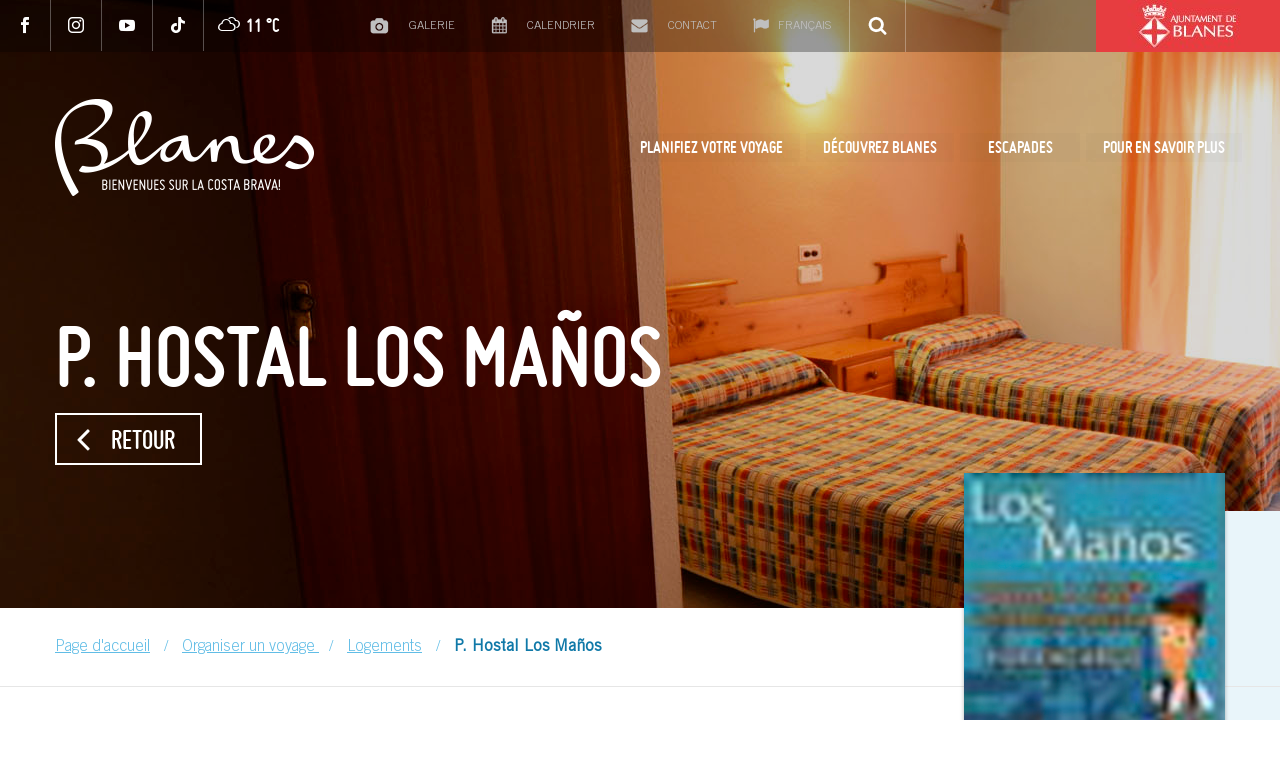

--- FILE ---
content_type: text/html; charset=UTF-8
request_url: https://www.blanescostabrava.cat/fr/on-dormir/hostal-los-manos/
body_size: 19135
content:

<!DOCTYPE html>
<!--[if IE 7]>
<html class="ie ie7" lang="fr-FR" prefix="og: https://ogp.me/ns#" xmlns:og="https://ogp.me/ns#" xmlns:fb="https://ogp.me/ns/fb#">
<![endif]-->
<!--[if IE 8]>
<html class="ie ie8" lang="fr-FR" prefix="og: https://ogp.me/ns#" xmlns:og="https://ogp.me/ns#" xmlns:fb="https://ogp.me/ns/fb#">
<![endif]-->
<!--[if !(IE 7) | !(IE 8) ]><!-->
<html lang="fr-FR" prefix="og: https://ogp.me/ns#" xmlns:og="https://ogp.me/ns#" xmlns:fb="https://ogp.me/ns/fb#">
<!--<![endif]-->
<head>
	<!-- Google Analytics -->
	<script>
		(function(i,s,o,g,r,a,m){i['GoogleAnalyticsObject']=r;i[r]=i[r]||function(){
		(i[r].q=i[r].q||[]).push(arguments)},i[r].l=1*new Date();a=s.createElement(o),
		m=s.getElementsByTagName(o)[0];a.async=1;a.src=g;m.parentNode.insertBefore(a,m)
		})(window,document,'script','https://www.google-analytics.com/analytics.js','ga');

		ga('create', 'UA-29621344-1', 'auto');
		ga('send', 'pageview');
	</script>
	<!-- End Google Analytics -->
	<!-- Global site tag (gtag.js) - Google Analytics -->
	<!-- Global site tag (gtag.js) - Google Analytics -->
	<script async src="https://www.googletagmanager.com/gtag/js?id=UA-32624549-2">
	</script>
	<script>
		window.dataLayer = window.dataLayer || [];
		function gtag(){dataLayer.push(arguments);}
		gtag('js', new Date());

		gtag('config', 'UA-32624549-2');
	</script>


	<meta charset="UTF-8">
	<meta name="viewport" content="width=device-width, initial-scale=1.0" />
	<meta name="robots" content="index, follow">
	<link rel="profile" href="http://gmpg.org/xfn/11">
	<link rel="pingback" href="https://www.blanescostabrava.cat/xmlrpc.php">
		<style>img:is([sizes="auto" i], [sizes^="auto," i]) { contain-intrinsic-size: 3000px 1500px }</style>
	<link rel="alternate" hreflang="ca" href="https://www.blanescostabrava.cat/on-dormir/los-manos/" />
<link rel="alternate" hreflang="es" href="https://www.blanescostabrava.cat/es/on-dormir/hostal-los-manos/" />
<link rel="alternate" hreflang="en" href="https://www.blanescostabrava.cat/en/on-dormir/hostal-los-manos/" />
<link rel="alternate" hreflang="fr" href="https://www.blanescostabrava.cat/fr/on-dormir/hostal-los-manos/" />
<link rel="alternate" hreflang="ru" href="https://www.blanescostabrava.cat/ru/on-dormir/%d0%bf%d0%b0%d0%bd%d1%81%d0%b8%d0%be%d0%bd-hostal-los-manos/" />
<link rel="alternate" hreflang="nl" href="https://www.blanescostabrava.cat/nl/on-dormir/p-hostal-los-manos/" />
<link rel="alternate" hreflang="de" href="https://www.blanescostabrava.cat/de/on-dormir/p-hostal-los-manos/" />
<link rel="alternate" hreflang="x-default" href="https://www.blanescostabrava.cat/on-dormir/los-manos/" />
<script id="cookie-law-info-gcm-var-js">
var _ckyGcm = {"status":true,"default_settings":[{"analytics":"denied","advertisement":"denied","functional":"denied","necessary":"granted","ad_user_data":"denied","ad_personalization":"denied","regions":"All"}],"wait_for_update":2000,"url_passthrough":false,"ads_data_redaction":false};
</script>
<script id="cookie-law-info-gcm-js" type="text/javascript" src="https://www.blanescostabrava.cat/wp-content/plugins/cookie-law-info/lite/frontend/js/gcm.min.js"></script>
<script id="cookieyes" type="text/javascript" src="https://cdn-cookieyes.com/client_data/e1be1601b2d87663c4592df5/script.js"></script>
<!-- Optimisation des moteurs de recherche par Rank Math - https://rankmath.com/ -->
<title>P. Hostal Los Maños - Turisme Blanes</title>
<meta name="description" content="Ambiance familiale pour que les clients se sentent comme à la maison."/>
<meta name="robots" content="index, follow, max-snippet:-1, max-video-preview:-1, max-image-preview:large"/>
<link rel="canonical" href="https://www.blanescostabrava.cat/fr/on-dormir/hostal-los-manos/" />
<meta property="og:locale" content="fr_FR" />
<meta property="og:type" content="article" />
<meta property="og:title" content="P. Hostal Los Maños - Turisme Blanes" />
<meta property="og:description" content="Ambiance familiale pour que les clients se sentent comme à la maison." />
<meta property="og:url" content="https://www.blanescostabrava.cat/fr/on-dormir/hostal-los-manos/" />
<meta property="og:site_name" content="Turisme Blanes" />
<meta property="og:updated_time" content="2023-10-03T15:20:35+02:00" />
<meta property="og:image" content="https://www.blanescostabrava.cat/wp-content/uploads/2018/03/hyjuikiukiu.jpg" />
<meta property="og:image:secure_url" content="https://www.blanescostabrava.cat/wp-content/uploads/2018/03/hyjuikiukiu.jpg" />
<meta property="og:image:width" content="1920" />
<meta property="og:image:height" content="620" />
<meta property="og:image:alt" content="P. Hostal Los Maños" />
<meta property="og:image:type" content="image/jpeg" />
<meta name="twitter:card" content="summary_large_image" />
<meta name="twitter:title" content="P. Hostal Los Maños - Turisme Blanes" />
<meta name="twitter:description" content="Ambiance familiale pour que les clients se sentent comme à la maison." />
<meta name="twitter:image" content="https://www.blanescostabrava.cat/wp-content/uploads/2018/03/hyjuikiukiu.jpg" />
<!-- /Extension Rank Math WordPress SEO -->

<link rel='dns-prefetch' href='//fonts.googleapis.com' />
<link rel="alternate" type="application/rss+xml" title="Turisme Blanes &raquo; Flux" href="https://www.blanescostabrava.cat/fr/feed/" />
<link rel="alternate" type="application/rss+xml" title="Turisme Blanes &raquo; Flux des commentaires" href="https://www.blanescostabrava.cat/fr/comments/feed/" />
<script type="text/javascript">
/* <![CDATA[ */
window._wpemojiSettings = {"baseUrl":"https:\/\/s.w.org\/images\/core\/emoji\/15.0.3\/72x72\/","ext":".png","svgUrl":"https:\/\/s.w.org\/images\/core\/emoji\/15.0.3\/svg\/","svgExt":".svg","source":{"concatemoji":"https:\/\/www.blanescostabrava.cat\/wp-includes\/js\/wp-emoji-release.min.js"}};
/*! This file is auto-generated */
!function(i,n){var o,s,e;function c(e){try{var t={supportTests:e,timestamp:(new Date).valueOf()};sessionStorage.setItem(o,JSON.stringify(t))}catch(e){}}function p(e,t,n){e.clearRect(0,0,e.canvas.width,e.canvas.height),e.fillText(t,0,0);var t=new Uint32Array(e.getImageData(0,0,e.canvas.width,e.canvas.height).data),r=(e.clearRect(0,0,e.canvas.width,e.canvas.height),e.fillText(n,0,0),new Uint32Array(e.getImageData(0,0,e.canvas.width,e.canvas.height).data));return t.every(function(e,t){return e===r[t]})}function u(e,t,n){switch(t){case"flag":return n(e,"\ud83c\udff3\ufe0f\u200d\u26a7\ufe0f","\ud83c\udff3\ufe0f\u200b\u26a7\ufe0f")?!1:!n(e,"\ud83c\uddfa\ud83c\uddf3","\ud83c\uddfa\u200b\ud83c\uddf3")&&!n(e,"\ud83c\udff4\udb40\udc67\udb40\udc62\udb40\udc65\udb40\udc6e\udb40\udc67\udb40\udc7f","\ud83c\udff4\u200b\udb40\udc67\u200b\udb40\udc62\u200b\udb40\udc65\u200b\udb40\udc6e\u200b\udb40\udc67\u200b\udb40\udc7f");case"emoji":return!n(e,"\ud83d\udc26\u200d\u2b1b","\ud83d\udc26\u200b\u2b1b")}return!1}function f(e,t,n){var r="undefined"!=typeof WorkerGlobalScope&&self instanceof WorkerGlobalScope?new OffscreenCanvas(300,150):i.createElement("canvas"),a=r.getContext("2d",{willReadFrequently:!0}),o=(a.textBaseline="top",a.font="600 32px Arial",{});return e.forEach(function(e){o[e]=t(a,e,n)}),o}function t(e){var t=i.createElement("script");t.src=e,t.defer=!0,i.head.appendChild(t)}"undefined"!=typeof Promise&&(o="wpEmojiSettingsSupports",s=["flag","emoji"],n.supports={everything:!0,everythingExceptFlag:!0},e=new Promise(function(e){i.addEventListener("DOMContentLoaded",e,{once:!0})}),new Promise(function(t){var n=function(){try{var e=JSON.parse(sessionStorage.getItem(o));if("object"==typeof e&&"number"==typeof e.timestamp&&(new Date).valueOf()<e.timestamp+604800&&"object"==typeof e.supportTests)return e.supportTests}catch(e){}return null}();if(!n){if("undefined"!=typeof Worker&&"undefined"!=typeof OffscreenCanvas&&"undefined"!=typeof URL&&URL.createObjectURL&&"undefined"!=typeof Blob)try{var e="postMessage("+f.toString()+"("+[JSON.stringify(s),u.toString(),p.toString()].join(",")+"));",r=new Blob([e],{type:"text/javascript"}),a=new Worker(URL.createObjectURL(r),{name:"wpTestEmojiSupports"});return void(a.onmessage=function(e){c(n=e.data),a.terminate(),t(n)})}catch(e){}c(n=f(s,u,p))}t(n)}).then(function(e){for(var t in e)n.supports[t]=e[t],n.supports.everything=n.supports.everything&&n.supports[t],"flag"!==t&&(n.supports.everythingExceptFlag=n.supports.everythingExceptFlag&&n.supports[t]);n.supports.everythingExceptFlag=n.supports.everythingExceptFlag&&!n.supports.flag,n.DOMReady=!1,n.readyCallback=function(){n.DOMReady=!0}}).then(function(){return e}).then(function(){var e;n.supports.everything||(n.readyCallback(),(e=n.source||{}).concatemoji?t(e.concatemoji):e.wpemoji&&e.twemoji&&(t(e.twemoji),t(e.wpemoji)))}))}((window,document),window._wpemojiSettings);
/* ]]> */
</script>
<link rel='stylesheet' id='thegem-preloader-css' href='https://www.blanescostabrava.cat/wp-content/themes/thegem/css/thegem-preloader.css' type='text/css' media='all' />
<style id='thegem-preloader-inline-css' type='text/css'>

		body:not(.compose-mode) .gem-icon-style-gradient span,
		body:not(.compose-mode) .gem-icon .gem-icon-half-1,
		body:not(.compose-mode) .gem-icon .gem-icon-half-2 {
			opacity: 0 !important;
			}
</style>
<link rel='stylesheet' id='thegem-reset-css' href='https://www.blanescostabrava.cat/wp-content/themes/thegem/css/thegem-reset.css' type='text/css' media='all' />
<link rel='stylesheet' id='thegem-grid-css' href='https://www.blanescostabrava.cat/wp-content/themes/thegem/css/thegem-grid.css' type='text/css' media='all' />
<link rel='stylesheet' id='thegem-header-css' href='https://www.blanescostabrava.cat/wp-content/themes/thegem/css/thegem-header.css' type='text/css' media='all' />
<link rel='stylesheet' id='thegem-style-css' href='https://www.blanescostabrava.cat/wp-content/themes/thegem/style.css' type='text/css' media='all' />
<link rel='stylesheet' id='thegem-child-style-css' href='https://www.blanescostabrava.cat/wp-content/themes/blanes/style.css' type='text/css' media='all' />
<link rel='stylesheet' id='thegem-widgets-css' href='https://www.blanescostabrava.cat/wp-content/themes/thegem/css/thegem-widgets.css' type='text/css' media='all' />
<link rel='stylesheet' id='thegem-new-css-css' href='https://www.blanescostabrava.cat/wp-content/themes/thegem/css/thegem-new-css.css' type='text/css' media='all' />
<link rel='stylesheet' id='perevazka-css-css-css' href='https://www.blanescostabrava.cat/wp-content/themes/thegem/css/thegem-perevazka-css.css' type='text/css' media='all' />
<link rel='stylesheet' id='thegem-google-fonts-css' href='//fonts.googleapis.com/css' type='text/css' media='all' />
<link rel='stylesheet' id='thegem-custom-css' href='https://www.blanescostabrava.cat/wp-content/themes/blanes/css/custom-8DOkoqUn.css' type='text/css' media='all' />
<style id='thegem-custom-inline-css' type='text/css'>
#page-title {background-color: #6c7cd0;padding-top: 80px;padding-bottom: 80px;}#page-title h1,#page-title .title-rich-content {color: #ffffff;}.page-title-excerpt {color: #ffffff;margin-top: 18px;}#page-title .page-title-title {margin-top: 0px;}#page-title .page-title-title .styled-subtitle.light,#page-title .page-title-excerpt .styled-subtitle.light{ font-family: var(--thegem-to-light-title-font-family); font-style: normal; font-weight: normal;}#page-title .page-title-title .title-main-menu,#page-title .page-title-excerpt .title-main-menu{ font-family: var(--thegem-to-menu-font-family); font-style: var(--thegem-to-menu-font-style); font-weight: var(--thegem-to-menu-font-weight); text-transform: var(--thegem-to-menu-text-transform); font-size: var(--thegem-to-menu-font-size); line-height: var(--thegem-to-menu-line-height); letter-spacing: var(--thegem-to-menu-letter-spacing, 0);}#page-title .page-title-title .title-main-menu.light,#page-title .page-title-excerpt .title-main-menu.light{ font-family: var(--thegem-to-light-title-font-family); font-style: normal; font-weight: normal;}#page-title .page-title-title .title-body,#page-title .page-title-excerpt .title-body{ font-family: var(--thegem-to-body-font-family); font-style: var(--thegem-to-body-font-style); font-weight: var(--thegem-to-body-font-weight); text-transform: var(--thegem-to-body-text-transform, none); font-size: var(--thegem-to-body-font-size); line-height: var(--thegem-to-body-line-height); letter-spacing: var(--thegem-to-body-letter-spacing);}#page-title .page-title-title .title-body.light,#page-title .page-title-excerpt .title-body.light{ font-family: var(--thegem-to-light-title-font-family); font-style: normal; font-weight: normal;}#page-title .page-title-title .title-tiny-body,#page-title .page-title-excerpt .title-tiny-body{ font-family: var(--thegem-to-body-tiny-font-family); font-style: var(--thegem-to-body-tiny-font-style); font-weight: var(--thegem-to-body-tiny-font-weight); text-transform: var(--thegem-to-body-tiny-text-transform, none); font-size: var(--thegem-to-body-tiny-font-size); line-height: var(--thegem-to-body-tiny-line-height); letter-spacing: var(--thegem-to-body-tiny-letter-spacing);}#page-title .page-title-title .title-tiny-body.light,#page-title .page-title-excerpt .title-tiny-body.light{ font-family: var(--thegem-to-light-title-font-family); font-style: normal; font-weight: normal;}.page-title-inner,body .breadcrumbs{padding-left: 0px;padding-right: 0px;}body .page-title-block .breadcrumbs-container{	text-align: center;}.page-breadcrumbs ul li a,.page-breadcrumbs ul li:not(:last-child):after{	color: #99A9B5FF;}.page-breadcrumbs ul li{	color: #3C3950FF;}.page-breadcrumbs ul li a:hover{	color: #3C3950FF;}.block-content {padding-top: 135px;}.block-content:last-of-type {padding-bottom: 110px;}.gem-slideshow,.slideshow-preloader {}#top-area {	display: block;}@media (max-width: 991px) {#page-title {padding-top: 80px;padding-bottom: 80px;}.page-title-inner, body .breadcrumbs{padding-left: 0px;padding-right: 0px;}.page-title-excerpt {margin-top: 18px;}#page-title .page-title-title {margin-top: 0px;}.block-content {}.block-content:last-of-type {}#top-area {	display: block;}}@media (max-width: 767px) {#page-title {padding-top: 80px;padding-bottom: 80px;}.page-title-inner,body .breadcrumbs{padding-left: 0px;padding-right: 0px;}.page-title-excerpt {margin-top: 18px;}#page-title .page-title-title {margin-top: 0px;}.block-content {}.block-content:last-of-type {}#top-area {	display: none;}}
</style>
<link rel='stylesheet' id='js_composer_front-css' href='https://www.blanescostabrava.cat/wp-content/plugins/js_composer/assets/css/js_composer.min.css' type='text/css' media='all' />
<link rel='stylesheet' id='thegem_js_composer_front-css' href='https://www.blanescostabrava.cat/wp-content/themes/thegem/css/thegem-js_composer_columns.css' type='text/css' media='all' />
<link rel='stylesheet' id='thegem-additional-blog-1-css' href='https://www.blanescostabrava.cat/wp-content/themes/thegem/css/thegem-additional-blog-1.css' type='text/css' media='all' />
<link rel='stylesheet' id='jquery-fancybox-css' href='https://www.blanescostabrava.cat/wp-content/themes/thegem/js/fancyBox/jquery.fancybox.min.css' type='text/css' media='all' />
<link rel='stylesheet' id='thegem-vc_elements-css' href='https://www.blanescostabrava.cat/wp-content/themes/thegem/css/thegem-vc_elements.css' type='text/css' media='all' />
<link rel='stylesheet' id='thegem-gallery-css' href='https://www.blanescostabrava.cat/wp-content/themes/thegem/css/gallery.css' type='text/css' media='all' />
<link rel='stylesheet' id='thegem-hovers-css' href='https://www.blanescostabrava.cat/wp-content/themes/thegem/css/thegem-hovers.css' type='text/css' media='all' />
<link rel='stylesheet' id='thegem-portfolio-css' href='https://www.blanescostabrava.cat/wp-content/themes/thegem/css/thegem-portfolio.css' type='text/css' media='all' />
<link rel='stylesheet' id='thegem-portfolio-filters-list-css' href='https://www.blanescostabrava.cat/wp-content/themes/thegem/css/thegem-portfolio-filters-list.css' type='text/css' media='all' />
<style id='wp-emoji-styles-inline-css' type='text/css'>

	img.wp-smiley, img.emoji {
		display: inline !important;
		border: none !important;
		box-shadow: none !important;
		height: 1em !important;
		width: 1em !important;
		margin: 0 0.07em !important;
		vertical-align: -0.1em !important;
		background: none !important;
		padding: 0 !important;
	}
</style>
<link rel='stylesheet' id='wp-block-library-css' href='https://www.blanescostabrava.cat/wp-includes/css/dist/block-library/style.min.css' type='text/css' media='all' />
<style id='rank-math-toc-block-style-inline-css' type='text/css'>
.wp-block-rank-math-toc-block nav ol{counter-reset:item}.wp-block-rank-math-toc-block nav ol li{display:block}.wp-block-rank-math-toc-block nav ol li:before{content:counters(item, ".") ". ";counter-increment:item}

</style>
<style id='rank-math-rich-snippet-style-inline-css' type='text/css'>
/*!
* Plugin:  Rank Math
* URL: https://rankmath.com/wordpress/plugin/seo-suite/
* Name:  rank-math-review-snippet.css
*/@-webkit-keyframes spin{0%{-webkit-transform:rotate(0deg)}100%{-webkit-transform:rotate(-360deg)}}@keyframes spin{0%{-webkit-transform:rotate(0deg)}100%{-webkit-transform:rotate(-360deg)}}@keyframes bounce{from{-webkit-transform:translateY(0px);transform:translateY(0px)}to{-webkit-transform:translateY(-5px);transform:translateY(-5px)}}@-webkit-keyframes bounce{from{-webkit-transform:translateY(0px);transform:translateY(0px)}to{-webkit-transform:translateY(-5px);transform:translateY(-5px)}}@-webkit-keyframes loading{0%{background-size:20% 50% ,20% 50% ,20% 50%}20%{background-size:20% 20% ,20% 50% ,20% 50%}40%{background-size:20% 100%,20% 20% ,20% 50%}60%{background-size:20% 50% ,20% 100%,20% 20%}80%{background-size:20% 50% ,20% 50% ,20% 100%}100%{background-size:20% 50% ,20% 50% ,20% 50%}}@keyframes loading{0%{background-size:20% 50% ,20% 50% ,20% 50%}20%{background-size:20% 20% ,20% 50% ,20% 50%}40%{background-size:20% 100%,20% 20% ,20% 50%}60%{background-size:20% 50% ,20% 100%,20% 20%}80%{background-size:20% 50% ,20% 50% ,20% 100%}100%{background-size:20% 50% ,20% 50% ,20% 50%}}:root{--rankmath-wp-adminbar-height: 0}#rank-math-rich-snippet-wrapper{overflow:hidden}#rank-math-rich-snippet-wrapper h5.rank-math-title{display:block;font-size:18px;line-height:1.4}#rank-math-rich-snippet-wrapper .rank-math-review-image{float:right;max-width:40%;margin-left:15px}#rank-math-rich-snippet-wrapper .rank-math-review-data{margin-bottom:15px}#rank-math-rich-snippet-wrapper .rank-math-total-wrapper{width:100%;padding:0 0 20px 0;float:left;clear:both;position:relative;-webkit-box-sizing:border-box;box-sizing:border-box}#rank-math-rich-snippet-wrapper .rank-math-total-wrapper .rank-math-total{border:0;display:block;margin:0;width:auto;float:left;text-align:left;padding:0;font-size:24px;line-height:1;font-weight:700;-webkit-box-sizing:border-box;box-sizing:border-box;overflow:hidden}#rank-math-rich-snippet-wrapper .rank-math-total-wrapper .rank-math-review-star{float:left;margin-left:15px;margin-top:5px;position:relative;z-index:99;line-height:1}#rank-math-rich-snippet-wrapper .rank-math-total-wrapper .rank-math-review-star .rank-math-review-result-wrapper{display:inline-block;white-space:nowrap;position:relative;color:#e7e7e7}#rank-math-rich-snippet-wrapper .rank-math-total-wrapper .rank-math-review-star .rank-math-review-result-wrapper .rank-math-review-result{position:absolute;top:0;left:0;overflow:hidden;white-space:nowrap;color:#ffbe01}#rank-math-rich-snippet-wrapper .rank-math-total-wrapper .rank-math-review-star .rank-math-review-result-wrapper i{font-size:18px;-webkit-text-stroke-width:1px;font-style:normal;padding:0 2px;line-height:inherit}#rank-math-rich-snippet-wrapper .rank-math-total-wrapper .rank-math-review-star .rank-math-review-result-wrapper i:before{content:"\2605"}body.rtl #rank-math-rich-snippet-wrapper .rank-math-review-image{float:left;margin-left:0;margin-right:15px}body.rtl #rank-math-rich-snippet-wrapper .rank-math-total-wrapper .rank-math-total{float:right}body.rtl #rank-math-rich-snippet-wrapper .rank-math-total-wrapper .rank-math-review-star{float:right;margin-left:0;margin-right:15px}body.rtl #rank-math-rich-snippet-wrapper .rank-math-total-wrapper .rank-math-review-star .rank-math-review-result{left:auto;right:0}@media screen and (max-width: 480px){#rank-math-rich-snippet-wrapper .rank-math-review-image{display:block;max-width:100%;width:100%;text-align:center;margin-right:0}#rank-math-rich-snippet-wrapper .rank-math-review-data{clear:both}}.clear{clear:both}

</style>
<style id='classic-theme-styles-inline-css' type='text/css'>
/*! This file is auto-generated */
.wp-block-button__link{color:#fff;background-color:#32373c;border-radius:9999px;box-shadow:none;text-decoration:none;padding:calc(.667em + 2px) calc(1.333em + 2px);font-size:1.125em}.wp-block-file__button{background:#32373c;color:#fff;text-decoration:none}
</style>
<style id='global-styles-inline-css' type='text/css'>
:root{--wp--preset--aspect-ratio--square: 1;--wp--preset--aspect-ratio--4-3: 4/3;--wp--preset--aspect-ratio--3-4: 3/4;--wp--preset--aspect-ratio--3-2: 3/2;--wp--preset--aspect-ratio--2-3: 2/3;--wp--preset--aspect-ratio--16-9: 16/9;--wp--preset--aspect-ratio--9-16: 9/16;--wp--preset--color--black: #000000;--wp--preset--color--cyan-bluish-gray: #abb8c3;--wp--preset--color--white: #ffffff;--wp--preset--color--pale-pink: #f78da7;--wp--preset--color--vivid-red: #cf2e2e;--wp--preset--color--luminous-vivid-orange: #ff6900;--wp--preset--color--luminous-vivid-amber: #fcb900;--wp--preset--color--light-green-cyan: #7bdcb5;--wp--preset--color--vivid-green-cyan: #00d084;--wp--preset--color--pale-cyan-blue: #8ed1fc;--wp--preset--color--vivid-cyan-blue: #0693e3;--wp--preset--color--vivid-purple: #9b51e0;--wp--preset--gradient--vivid-cyan-blue-to-vivid-purple: linear-gradient(135deg,rgba(6,147,227,1) 0%,rgb(155,81,224) 100%);--wp--preset--gradient--light-green-cyan-to-vivid-green-cyan: linear-gradient(135deg,rgb(122,220,180) 0%,rgb(0,208,130) 100%);--wp--preset--gradient--luminous-vivid-amber-to-luminous-vivid-orange: linear-gradient(135deg,rgba(252,185,0,1) 0%,rgba(255,105,0,1) 100%);--wp--preset--gradient--luminous-vivid-orange-to-vivid-red: linear-gradient(135deg,rgba(255,105,0,1) 0%,rgb(207,46,46) 100%);--wp--preset--gradient--very-light-gray-to-cyan-bluish-gray: linear-gradient(135deg,rgb(238,238,238) 0%,rgb(169,184,195) 100%);--wp--preset--gradient--cool-to-warm-spectrum: linear-gradient(135deg,rgb(74,234,220) 0%,rgb(151,120,209) 20%,rgb(207,42,186) 40%,rgb(238,44,130) 60%,rgb(251,105,98) 80%,rgb(254,248,76) 100%);--wp--preset--gradient--blush-light-purple: linear-gradient(135deg,rgb(255,206,236) 0%,rgb(152,150,240) 100%);--wp--preset--gradient--blush-bordeaux: linear-gradient(135deg,rgb(254,205,165) 0%,rgb(254,45,45) 50%,rgb(107,0,62) 100%);--wp--preset--gradient--luminous-dusk: linear-gradient(135deg,rgb(255,203,112) 0%,rgb(199,81,192) 50%,rgb(65,88,208) 100%);--wp--preset--gradient--pale-ocean: linear-gradient(135deg,rgb(255,245,203) 0%,rgb(182,227,212) 50%,rgb(51,167,181) 100%);--wp--preset--gradient--electric-grass: linear-gradient(135deg,rgb(202,248,128) 0%,rgb(113,206,126) 100%);--wp--preset--gradient--midnight: linear-gradient(135deg,rgb(2,3,129) 0%,rgb(40,116,252) 100%);--wp--preset--font-size--small: 13px;--wp--preset--font-size--medium: 20px;--wp--preset--font-size--large: 36px;--wp--preset--font-size--x-large: 42px;--wp--preset--spacing--20: 0.44rem;--wp--preset--spacing--30: 0.67rem;--wp--preset--spacing--40: 1rem;--wp--preset--spacing--50: 1.5rem;--wp--preset--spacing--60: 2.25rem;--wp--preset--spacing--70: 3.38rem;--wp--preset--spacing--80: 5.06rem;--wp--preset--shadow--natural: 6px 6px 9px rgba(0, 0, 0, 0.2);--wp--preset--shadow--deep: 12px 12px 50px rgba(0, 0, 0, 0.4);--wp--preset--shadow--sharp: 6px 6px 0px rgba(0, 0, 0, 0.2);--wp--preset--shadow--outlined: 6px 6px 0px -3px rgba(255, 255, 255, 1), 6px 6px rgba(0, 0, 0, 1);--wp--preset--shadow--crisp: 6px 6px 0px rgba(0, 0, 0, 1);}:where(.is-layout-flex){gap: 0.5em;}:where(.is-layout-grid){gap: 0.5em;}body .is-layout-flex{display: flex;}.is-layout-flex{flex-wrap: wrap;align-items: center;}.is-layout-flex > :is(*, div){margin: 0;}body .is-layout-grid{display: grid;}.is-layout-grid > :is(*, div){margin: 0;}:where(.wp-block-columns.is-layout-flex){gap: 2em;}:where(.wp-block-columns.is-layout-grid){gap: 2em;}:where(.wp-block-post-template.is-layout-flex){gap: 1.25em;}:where(.wp-block-post-template.is-layout-grid){gap: 1.25em;}.has-black-color{color: var(--wp--preset--color--black) !important;}.has-cyan-bluish-gray-color{color: var(--wp--preset--color--cyan-bluish-gray) !important;}.has-white-color{color: var(--wp--preset--color--white) !important;}.has-pale-pink-color{color: var(--wp--preset--color--pale-pink) !important;}.has-vivid-red-color{color: var(--wp--preset--color--vivid-red) !important;}.has-luminous-vivid-orange-color{color: var(--wp--preset--color--luminous-vivid-orange) !important;}.has-luminous-vivid-amber-color{color: var(--wp--preset--color--luminous-vivid-amber) !important;}.has-light-green-cyan-color{color: var(--wp--preset--color--light-green-cyan) !important;}.has-vivid-green-cyan-color{color: var(--wp--preset--color--vivid-green-cyan) !important;}.has-pale-cyan-blue-color{color: var(--wp--preset--color--pale-cyan-blue) !important;}.has-vivid-cyan-blue-color{color: var(--wp--preset--color--vivid-cyan-blue) !important;}.has-vivid-purple-color{color: var(--wp--preset--color--vivid-purple) !important;}.has-black-background-color{background-color: var(--wp--preset--color--black) !important;}.has-cyan-bluish-gray-background-color{background-color: var(--wp--preset--color--cyan-bluish-gray) !important;}.has-white-background-color{background-color: var(--wp--preset--color--white) !important;}.has-pale-pink-background-color{background-color: var(--wp--preset--color--pale-pink) !important;}.has-vivid-red-background-color{background-color: var(--wp--preset--color--vivid-red) !important;}.has-luminous-vivid-orange-background-color{background-color: var(--wp--preset--color--luminous-vivid-orange) !important;}.has-luminous-vivid-amber-background-color{background-color: var(--wp--preset--color--luminous-vivid-amber) !important;}.has-light-green-cyan-background-color{background-color: var(--wp--preset--color--light-green-cyan) !important;}.has-vivid-green-cyan-background-color{background-color: var(--wp--preset--color--vivid-green-cyan) !important;}.has-pale-cyan-blue-background-color{background-color: var(--wp--preset--color--pale-cyan-blue) !important;}.has-vivid-cyan-blue-background-color{background-color: var(--wp--preset--color--vivid-cyan-blue) !important;}.has-vivid-purple-background-color{background-color: var(--wp--preset--color--vivid-purple) !important;}.has-black-border-color{border-color: var(--wp--preset--color--black) !important;}.has-cyan-bluish-gray-border-color{border-color: var(--wp--preset--color--cyan-bluish-gray) !important;}.has-white-border-color{border-color: var(--wp--preset--color--white) !important;}.has-pale-pink-border-color{border-color: var(--wp--preset--color--pale-pink) !important;}.has-vivid-red-border-color{border-color: var(--wp--preset--color--vivid-red) !important;}.has-luminous-vivid-orange-border-color{border-color: var(--wp--preset--color--luminous-vivid-orange) !important;}.has-luminous-vivid-amber-border-color{border-color: var(--wp--preset--color--luminous-vivid-amber) !important;}.has-light-green-cyan-border-color{border-color: var(--wp--preset--color--light-green-cyan) !important;}.has-vivid-green-cyan-border-color{border-color: var(--wp--preset--color--vivid-green-cyan) !important;}.has-pale-cyan-blue-border-color{border-color: var(--wp--preset--color--pale-cyan-blue) !important;}.has-vivid-cyan-blue-border-color{border-color: var(--wp--preset--color--vivid-cyan-blue) !important;}.has-vivid-purple-border-color{border-color: var(--wp--preset--color--vivid-purple) !important;}.has-vivid-cyan-blue-to-vivid-purple-gradient-background{background: var(--wp--preset--gradient--vivid-cyan-blue-to-vivid-purple) !important;}.has-light-green-cyan-to-vivid-green-cyan-gradient-background{background: var(--wp--preset--gradient--light-green-cyan-to-vivid-green-cyan) !important;}.has-luminous-vivid-amber-to-luminous-vivid-orange-gradient-background{background: var(--wp--preset--gradient--luminous-vivid-amber-to-luminous-vivid-orange) !important;}.has-luminous-vivid-orange-to-vivid-red-gradient-background{background: var(--wp--preset--gradient--luminous-vivid-orange-to-vivid-red) !important;}.has-very-light-gray-to-cyan-bluish-gray-gradient-background{background: var(--wp--preset--gradient--very-light-gray-to-cyan-bluish-gray) !important;}.has-cool-to-warm-spectrum-gradient-background{background: var(--wp--preset--gradient--cool-to-warm-spectrum) !important;}.has-blush-light-purple-gradient-background{background: var(--wp--preset--gradient--blush-light-purple) !important;}.has-blush-bordeaux-gradient-background{background: var(--wp--preset--gradient--blush-bordeaux) !important;}.has-luminous-dusk-gradient-background{background: var(--wp--preset--gradient--luminous-dusk) !important;}.has-pale-ocean-gradient-background{background: var(--wp--preset--gradient--pale-ocean) !important;}.has-electric-grass-gradient-background{background: var(--wp--preset--gradient--electric-grass) !important;}.has-midnight-gradient-background{background: var(--wp--preset--gradient--midnight) !important;}.has-small-font-size{font-size: var(--wp--preset--font-size--small) !important;}.has-medium-font-size{font-size: var(--wp--preset--font-size--medium) !important;}.has-large-font-size{font-size: var(--wp--preset--font-size--large) !important;}.has-x-large-font-size{font-size: var(--wp--preset--font-size--x-large) !important;}
:where(.wp-block-post-template.is-layout-flex){gap: 1.25em;}:where(.wp-block-post-template.is-layout-grid){gap: 1.25em;}
:where(.wp-block-columns.is-layout-flex){gap: 2em;}:where(.wp-block-columns.is-layout-grid){gap: 2em;}
:root :where(.wp-block-pullquote){font-size: 1.5em;line-height: 1.6;}
</style>
<link rel='stylesheet' id='wpml-blocks-css' href='https://www.blanescostabrava.cat/wp-content/plugins/sitepress-multilingual-cms/dist/css/blocks/styles.css' type='text/css' media='all' />
<link rel='stylesheet' id='contact-form-7-css' href='https://www.blanescostabrava.cat/wp-content/plugins/contact-form-7/includes/css/styles.css' type='text/css' media='all' />
<link rel='stylesheet' id='wpa-css-css' href='https://www.blanescostabrava.cat/wp-content/plugins/honeypot/includes/css/wpa.css' type='text/css' media='all' />
<link rel='stylesheet' id='bxslider-css-css' href='https://www.blanescostabrava.cat/wp-content/plugins/it-blanes/css/jquery.bxslider.css' type='text/css' media='all' />
<link rel='stylesheet' id='blanes-css-css' href='https://www.blanescostabrava.cat/wp-content/plugins/it-blanes/css/blanes.css' type='text/css' media='all' />
<link rel='stylesheet' id='menu-image-css' href='https://www.blanescostabrava.cat/wp-content/plugins/menu-image/includes/css/menu-image.css' type='text/css' media='all' />
<link rel='stylesheet' id='dashicons-css' href='https://www.blanescostabrava.cat/wp-includes/css/dashicons.min.css' type='text/css' media='all' />
<link rel='stylesheet' id='simple-weather-css' href='https://www.blanescostabrava.cat/wp-content/plugins/simple-weather/css/simple-weather.css' type='text/css' media='all' />
<link rel='stylesheet' id='wpml-menu-item-0-css' href='https://www.blanescostabrava.cat/wp-content/plugins/sitepress-multilingual-cms/templates/language-switchers/menu-item/style.min.css' type='text/css' media='all' />
<link rel='stylesheet' id='responsive-css' href='https://www.blanescostabrava.cat/wp-content/themes/blanes/css/style-responsive.css' type='text/css' media='all' />
<link rel='stylesheet' id='evcal_google_fonts-css' href='//fonts.googleapis.com/css' type='text/css' media='screen' />
<link rel='stylesheet' id='evcal_cal_default-css' href='//www.blanescostabrava.cat/wp-content/plugins/eventON/assets/css/eventon_styles.css' type='text/css' media='all' />
<link rel='stylesheet' id='evo_font_icons-css' href='//www.blanescostabrava.cat/wp-content/plugins/eventON/assets/fonts/font-awesome.css' type='text/css' media='all' />
<link rel='stylesheet' id='eventon_dynamic_styles-css' href='//www.blanescostabrava.cat/wp-content/plugins/eventON/assets/css/eventon_dynamic_styles.css' type='text/css' media='all' />
<link rel='stylesheet' id='evoli_styles-css' href='//www.blanescostabrava.cat/wp-content/plugins/eventon-lists-items/assets/LI_styles.css' type='text/css' media='all' />
<script type="text/javascript">function fullHeightRow() {
			var fullHeight,
				offsetTop,
				element = document.getElementsByClassName('vc_row-o-full-height')[0];
			if (element) {
				fullHeight = window.innerHeight;
				offsetTop = window.pageYOffset + element.getBoundingClientRect().top;
				if (offsetTop < fullHeight) {
					fullHeight = 100 - offsetTop / (fullHeight / 100);
					element.style.minHeight = fullHeight + 'vh'
				}
			}
		}</script><script type="text/javascript" src="https://www.blanescostabrava.cat/wp-includes/js/jquery/jquery.min.js" id="jquery-core-js"></script>
<script type="text/javascript" src="https://www.blanescostabrava.cat/wp-includes/js/jquery/jquery-migrate.min.js" id="jquery-migrate-js"></script>
<script type="text/javascript" id="wpml-cookie-js-extra">
/* <![CDATA[ */
var wpml_cookies = {"wp-wpml_current_language":{"value":"fr","expires":1,"path":"\/"}};
var wpml_cookies = {"wp-wpml_current_language":{"value":"fr","expires":1,"path":"\/"}};
/* ]]> */
</script>
<script type="text/javascript" src="https://www.blanescostabrava.cat/wp-content/plugins/sitepress-multilingual-cms/res/js/cookies/language-cookie.js" id="wpml-cookie-js" defer="defer" data-wp-strategy="defer"></script>
<!--[if lt IE 9]>
<script type="text/javascript" src="https://www.blanescostabrava.cat/wp-content/themes/thegem/js/html5.js" id="html5-js"></script>
<![endif]-->
<script type="text/javascript" src="https://www.blanescostabrava.cat/wp-content/plugins/it-blanes/js/jquery.bxslider.js" id="bxslider-js-js"></script>
<script type="text/javascript" id="blanes-js-js-extra">
/* <![CDATA[ */
var globaljs = {"site_url":"https:\/\/www.blanescostabrava.cat","backgroundFix":"1"};
/* ]]> */
</script>
<script type="text/javascript" src="https://www.blanescostabrava.cat/wp-content/plugins/it-blanes/js/blanes.js" id="blanes-js-js"></script>
<script type="text/javascript" id="zilla-likes-js-extra">
/* <![CDATA[ */
var zilla_likes = {"ajaxurl":"https:\/\/www.blanescostabrava.cat\/wp-admin\/admin-ajax.php"};
/* ]]> */
</script>
<script type="text/javascript" src="https://www.blanescostabrava.cat/wp-content/plugins/zilla-likes/scripts/zilla-likes.js" id="zilla-likes-js"></script>
<script></script><link rel="https://api.w.org/" href="https://www.blanescostabrava.cat/fr/wp-json/" /><link rel="EditURI" type="application/rsd+xml" title="RSD" href="https://www.blanescostabrava.cat/xmlrpc.php?rsd" />

<link rel='shortlink' href='https://www.blanescostabrava.cat/fr/?p=35845' />
<link rel="alternate" title="oEmbed (JSON)" type="application/json+oembed" href="https://www.blanescostabrava.cat/fr/wp-json/oembed/1.0/embed?url=https%3A%2F%2Fwww.blanescostabrava.cat%2Ffr%2Fon-dormir%2Fhostal-los-manos%2F" />
<link rel="alternate" title="oEmbed (XML)" type="text/xml+oembed" href="https://www.blanescostabrava.cat/fr/wp-json/oembed/1.0/embed?url=https%3A%2F%2Fwww.blanescostabrava.cat%2Ffr%2Fon-dormir%2Fhostal-los-manos%2F&#038;format=xml" />
<meta name="generator" content="WPML ver:4.6.15 stt:8,38,1,4,3,46,2;" />


<!-- EventON Version -->
<meta name="generator" content="EventON 2.6.6" />


<!-- Meta Pixel Code -->
<script type='text/javascript'>
!function(f,b,e,v,n,t,s){if(f.fbq)return;n=f.fbq=function(){n.callMethod?
n.callMethod.apply(n,arguments):n.queue.push(arguments)};if(!f._fbq)f._fbq=n;
n.push=n;n.loaded=!0;n.version='2.0';n.queue=[];t=b.createElement(e);t.async=!0;
t.src=v;s=b.getElementsByTagName(e)[0];s.parentNode.insertBefore(t,s)}(window,
document,'script','https://connect.facebook.net/en_US/fbevents.js?v=next');
</script>
<!-- End Meta Pixel Code -->

      <script type='text/javascript'>
        var url = window.location.origin + '?ob=open-bridge';
        fbq('set', 'openbridge', '237255427597810', url);
      </script>
    <script type='text/javascript'>fbq('init', '237255427597810', {}, {
    "agent": "wordpress-6.7.4-4.0.1"
})</script><script type='text/javascript'>
    fbq('track', 'PageView', []);
  </script>
<!-- Meta Pixel Code -->
<noscript>
<img height="1" width="1" style="display:none" alt="fbpx"
src="https://www.facebook.com/tr?id=237255427597810&ev=PageView&noscript=1" />
</noscript>
<!-- End Meta Pixel Code -->
<meta name="generator" content="Powered by WPBakery Page Builder - drag and drop page builder for WordPress."/>
<link rel="icon" href="https://www.blanescostabrava.cat/wp-content/uploads/2018/04/favicon.png" sizes="32x32" />
<link rel="icon" href="https://www.blanescostabrava.cat/wp-content/uploads/2018/04/favicon.png" sizes="192x192" />
<link rel="apple-touch-icon" href="https://www.blanescostabrava.cat/wp-content/uploads/2018/04/favicon.png" />
<meta name="msapplication-TileImage" content="https://www.blanescostabrava.cat/wp-content/uploads/2018/04/favicon.png" />
<script>if(document.querySelector('[data-type="vc_custom-css"]')) {document.head.appendChild(document.querySelector('[data-type="vc_custom-css"]'));}</script>		<style type="text/css" id="wp-custom-css">
			.w1400 {
	max-width: 1400px;
	text-align: center;
	margin: 0 auto !important;
}
p, a {font-family: 'TradeGothic';}
h1.h2,h3,h4,h5,h6{font-family: 'Miso';}
.ocultar{display:none !important;}
.titulo-agenda.final h2{padding-top: 90px !important; font-size:50px !important;}
.boto-agenda-final a{border: 3px solid #3c3950 !important;
    font-family: Miso;
    color: #3c3950 !important;
    font-size: 27px !important;
    font-weight: 500;
    text-align: center !important;
    height: 52px;
    line-height: 18px !important;
    max-width: 300px;
    width: 100%;
    margin-top: 49px;
    background-color: #fff !important;
    border-radius: 0px !important;}
.boto-agenda-final a:hover{background-color: #f1f1f1 !important;}


@media(max-width:790px){
	.eventon_desc_in img{max-width:78vw;}
}
.taronja a{border-radius: 0px;
    background: #ff5713;
    width: auto;
    padding: 0px 30px;
    color: #fff !important;
    font-family: 'Miso';
    font-size: 21px;}

h5.entry-title.reverse-link-color span{font-family: 'Miso' !important;}
.sliders-esdeveniments .prettyphoto img{vertical-align: middle;
    height: 300px;
    object-fit: contain;
		width:80%;}
.sliders-esdeveniments .vc_item{text-align:center; background:#f5f5f5; margin-left:10px;}

		</style>
		<style type="text/css" data-type="vc_shortcodes-default-css">.vc_do_btn{margin-bottom:22px;}</style><style type="text/css" data-type="vc_shortcodes-custom-css">.vc_custom_1521799471099{background-image: url(https://www.blanescostabrava.cat/wp-content/uploads/2018/03/hyjuikiukiu.jpg?id=32363) !important;}</style><noscript><style> .wpb_animate_when_almost_visible { opacity: 1; }</style></noscript>
</head>


<body class="on-dormir-template-default single single-on-dormir postid-35845 wpb-js-composer js-comp-ver-8.0.1 vc_responsive">

	<script type="text/javascript">
		var gemSettings = {"isTouch":"","forcedLasyDisabled":"","tabletPortrait":"1","tabletLandscape":"","topAreaMobileDisable":"","parallaxDisabled":"","fillTopArea":"","themePath":"https:\/\/www.blanescostabrava.cat\/wp-content\/themes\/thegem","rootUrl":"https:\/\/www.blanescostabrava.cat","mobileEffectsEnabled":"","isRTL":""};
		(function() {
    function isTouchDevice() {
        return (('ontouchstart' in window) ||
            (navigator.MaxTouchPoints > 0) ||
            (navigator.msMaxTouchPoints > 0));
    }

    window.gemSettings.isTouch = isTouchDevice();

    function userAgentDetection() {
        var ua = navigator.userAgent.toLowerCase(),
        platform = navigator.platform.toLowerCase(),
        UA = ua.match(/(opera|ie|firefox|chrome|version)[\s\/:]([\w\d\.]+)?.*?(safari|version[\s\/:]([\w\d\.]+)|$)/) || [null, 'unknown', 0],
        mode = UA[1] == 'ie' && document.documentMode;

        window.gemBrowser = {
            name: (UA[1] == 'version') ? UA[3] : UA[1],
            version: UA[2],
            platform: {
                name: ua.match(/ip(?:ad|od|hone)/) ? 'ios' : (ua.match(/(?:webos|android)/) || platform.match(/mac|win|linux/) || ['other'])[0]
                }
        };
            }

    window.updateGemClientSize = function() {
        if (window.gemOptions == null || window.gemOptions == undefined) {
            window.gemOptions = {
                first: false,
                clientWidth: 0,
                clientHeight: 0,
                innerWidth: -1
            };
        }

        window.gemOptions.clientWidth = window.innerWidth || document.documentElement.clientWidth;
        if (document.body != null && !window.gemOptions.clientWidth) {
            window.gemOptions.clientWidth = document.body.clientWidth;
        }

        window.gemOptions.clientHeight = window.innerHeight || document.documentElement.clientHeight;
        if (document.body != null && !window.gemOptions.clientHeight) {
            window.gemOptions.clientHeight = document.body.clientHeight;
        }
    };

    window.updateGemInnerSize = function(width) {
        window.gemOptions.innerWidth = width != undefined ? width : (document.body != null ? document.body.clientWidth : 0);
    };

    userAgentDetection();
    window.updateGemClientSize(true);

    window.gemSettings.lasyDisabled = window.gemSettings.forcedLasyDisabled || (!window.gemSettings.mobileEffectsEnabled && (window.gemSettings.isTouch || window.gemOptions.clientWidth <= 800));
})();
		(function() {
    if (window.gemBrowser.name == 'safari') {
        try {
            var safariVersion = parseInt(window.gemBrowser.version);
        } catch(e) {
            var safariVersion = 0;
        }
        if (safariVersion >= 9) {
            window.gemSettings.parallaxDisabled = true;
            window.gemSettings.fillTopArea = true;
        }
    }
})();
		(function() {
    var fullwithData = {
        page: null,
        pageWidth: 0,
        pageOffset: {},
        fixVcRow: true,
        pagePaddingLeft: 0
    };

    function updateFullwidthData() {
        fullwithData.pageOffset = fullwithData.page.getBoundingClientRect();
        fullwithData.pageWidth = parseFloat(fullwithData.pageOffset.width);
        fullwithData.pagePaddingLeft = 0;

        if (fullwithData.page.className.indexOf('vertical-header') != -1) {
            fullwithData.pagePaddingLeft = 45;
            if (fullwithData.pageWidth >= 1600) {
                fullwithData.pagePaddingLeft = 360;
            }
            if (fullwithData.pageWidth < 980) {
                fullwithData.pagePaddingLeft = 0;
            }
        }
    }

    function gem_fix_fullwidth_position(element) {
        if (element == null) {
            return false;
        }

        if (fullwithData.page == null) {
            fullwithData.page = document.getElementById('page');
            updateFullwidthData();
        }

        /*if (fullwithData.pageWidth < 1170) {
            return false;
        }*/

        if (!fullwithData.fixVcRow) {
            return false;
        }

        if (element.previousElementSibling != null && element.previousElementSibling != undefined && element.previousElementSibling.className.indexOf('fullwidth-block') == -1) {
            var elementParentViewportOffset = element.previousElementSibling.getBoundingClientRect();
        } else {
            var elementParentViewportOffset = element.parentNode.getBoundingClientRect();
        }

        /*if (elementParentViewportOffset.top > window.gemOptions.clientHeight) {
            fullwithData.fixVcRow = false;
            return false;
        }*/

        if (element.className.indexOf('vc_row') != -1) {
            var elementMarginLeft = -21;
            var elementMarginRight = -21;
        } else {
            var elementMarginLeft = 0;
            var elementMarginRight = 0;
        }

        var offset = parseInt(fullwithData.pageOffset.left + 0.5) - parseInt((elementParentViewportOffset.left < 0 ? 0 : elementParentViewportOffset.left) + 0.5) - elementMarginLeft + fullwithData.pagePaddingLeft;
        var offsetKey = window.gemSettings.isRTL ? 'right' : 'left';

        element.style.position = 'relative';
        element.style[offsetKey] = offset + 'px';
        element.style.width = fullwithData.pageWidth - fullwithData.pagePaddingLeft + 'px';

        if (element.className.indexOf('vc_row') == -1) {
            element.setAttribute('data-fullwidth-updated', 1);
        }

        if (element.className.indexOf('vc_row') != -1 && element.className.indexOf('vc_section') == -1 && !element.hasAttribute('data-vc-stretch-content')) {
            var el_full = element.parentNode.querySelector('.vc_row-full-width-before');
            var padding = -1 * offset;
            0 > padding && (padding = 0);
            var paddingRight = fullwithData.pageWidth - padding - el_full.offsetWidth + elementMarginLeft + elementMarginRight;
            0 > paddingRight && (paddingRight = 0);
            element.style.paddingLeft = padding + 'px';
            element.style.paddingRight = paddingRight + 'px';
        }
    }

    window.gem_fix_fullwidth_position = gem_fix_fullwidth_position;

    document.addEventListener('DOMContentLoaded', function() {
        var classes = [];

        if (window.gemSettings.isTouch) {
            document.body.classList.add('thegem-touch');
        }

        if (window.gemSettings.lasyDisabled && !window.gemSettings.forcedLasyDisabled) {
            document.body.classList.add('thegem-effects-disabled');
        }
    });

    if (window.gemSettings.parallaxDisabled) {
        var head  = document.getElementsByTagName('head')[0],
            link  = document.createElement('style');
        link.rel  = 'stylesheet';
        link.type = 'text/css';
        link.innerHTML = ".fullwidth-block.fullwidth-block-parallax-fixed .fullwidth-block-background { background-attachment: scroll !important; }";
        head.appendChild(link);
    }
})();

(function() {
    setTimeout(function() {
        var preloader = document.getElementById('page-preloader');
        if (preloader != null && preloader != undefined) {
            preloader.className += ' preloader-loaded';
        }
    }, window.pagePreloaderHideTime || 1000);
})();
	</script>
	
	<div id="page-preloader"><img alt="Preloader" src="https://www.blanescostabrava.cat/wp-content/themes/blanes/images/blanes.gif"></div></div>
	

<div id="page" class="layout-fullwidth header-style-3">

	
	
					<div id="top-menu">
            <div class="top-rss">			<div class="socials inline-inside">
															<a class="socials-item" href="https://www.facebook.com/blanes.costabrava" target="_blank" rel="noopener" title="Facebook">
                            <i class="socials-item-icon facebook "></i>
                        </a>
																																						<a class="socials-item" href="https://www.instagram.com/blanes.costabrava/" target="_blank" rel="noopener" title="Instagram">
                            <i class="socials-item-icon instagram "></i>
                        </a>
																																																								<a class="socials-item" href="https://www.youtube.com/@blanes.costabrava" target="_blank" rel="noopener" title="YouTube">
                            <i class="socials-item-icon youtube "></i>
                        </a>
																																																																																																																																																																																																																																												<a class="socials-item" href="https://www.tiktok.com/@blanes.costabrava" target="_blank" rel="noopener" title="TikTok">
                            <i class="socials-item-icon tiktok "></i>
                        </a>
																																																													</div>
			<div id="simple-weather--c7f844d00fdbd36dfb7e986d34b882c4" class="simple-weather simple-weather--vue" :style="atts.inline_css">
  <template v-if="style !== 'widget'">
    <span v-if="hasCurrentWeather()" class="simple-weather__day simple-weather__day--current">
      <span v-if="filter_var(atts.show_units)" class="simple-weather__date">{{current_weather.dt | momentjs( atts.date )}}</span>
      <i class="sw" :class="getWeatherIcon(current_weather)"></i>
      <em class="simple-weather__temp">{{current_weather.temp | temp}} &deg;<template v-if="filter_var(atts.show_units)">{{units}}</template>
      </em>
    </span>
    <template v-if="weather_feed">
      <span v-for="(day, index) in weather_feed" v-if="isDayVisible(index, day)" class="simple-weather__day">
        <span v-if="filter_var(atts.show_units)" class="simple-weather__date">{{day.dt | momentjs(atts.date)}}</span>
        <i class="sw" :class="getWeatherIcon(day)"></i>
        <em class="simple-weather__temp">{{day.temp | temp}} &deg;<em class="simple-weather__temp-min" v-if="filter_var(atts.night)">{{day.temp_min | temp}} &deg;</em><template v-if="filter_var(atts.show_units)">{{units}}</template></em>
      </span>
    </template>
    <template v-else>
      <span v-html="error" class="error"></span>
    </template>
  </template>
  <template v-else>
    <div class="simple-weather-widget" v-if="current_weather.name || weather_feed" :class="atts.inline_css ? 'simple-weather-widget--bg' : ''">
      <h4 class='widget_title' v-if="atts.title || current_weather.name" v-text="atts.title ? atts.title : current_weather.name"></h4>
      <div class="temp">
        <span v-if="current_weather.temp" class="degrees">{{current_weather.temp | temp}} &deg;</span>
        <span class="details">
          <template v-if="current_weather.humidity">Humidity: <em class="float-right">{{current_weather.humidity}}%</em><br></template>
          <template v-if="current_weather.clouds">Clouds: <em class="float-right">{{current_weather.clouds}}%</em><br></template>
          <template v-if="current_weather.wind">Wind <small>({{current_weather.wind.deg}})</small>:
          <em class="float-right">{{current_weather.wind.speed}}<small>{{units_wind}}</small></em></template>
        </span>
      </div>
      <div class="summary">{{current_weather.desc}}</div>
      <div class="simple-weather-table" v-if="weather_feed">
        <div v-for="(day, index) in weather_feed" v-if="index < atts.days" class="simple-weather-table__row">
					<div class="simple-weather-table__date">{{day.dt | momentjs(atts.date)}}</div>
					<div class="simple-weather-table__icon"><i class="sw" :class="getWeatherIcon(day)"></i></div>
					<div class="simple-weather-table__temp">
            {{day.temp | temp}}&deg;
            <span class="simple-weather-table__temp-min">{{day.temp_min | temp}} &deg;</span>
          </div>
        </div>
      </div>
    </div>
  </template>
</div>
</div>
        <div class="top-logo">
        <a href="https://www.blanes.cat/catala"><img src="https://www.blanescostabrava.cat/wp-content/themes/blanes/images/AJUNTAMENT_BLANES.jpg" alt="Logo Ayuntament de Blanes"></a>
    </div>
            <div class="top-area-block top-area-menu">
                            <nav id="top-area-menu">
                    <ul id="top-area-navigation" class="nav-menu styled inline-inside"><li id="menu-item-49707" class="menu-item menu-item-type-post_type menu-item-object-page menu-item-49707"><a href="https://www.blanescostabrava.cat/fr/galerie/" class="menu-image-title-after menu-image-not-hovered"><img width="19" height="16" src="https://www.blanescostabrava.cat/wp-content/uploads/2018/02/CAMARA.png" class="menu-image menu-image-title-after" alt="" /><span class="menu-image-title-after menu-image-title">GALERIE</span></a></li>
<li id="menu-item-49708" class="menu-item menu-item-type-post_type menu-item-object-page menu-item-49708"><a href="https://www.blanescostabrava.cat/fr/calendrier/" class="menu-image-title-after menu-image-not-hovered"><img width="16" height="17" src="https://www.blanescostabrava.cat/wp-content/uploads/2018/02/CALENDARIO.png" class="menu-image menu-image-title-after" alt="" /><span class="menu-image-title-after menu-image-title">CALENDRIER</span></a></li>
<li id="menu-item-49709" class="menu-item menu-item-type-post_type menu-item-object-page menu-item-49709"><a href="https://www.blanescostabrava.cat/fr/contact-personnel/" class="menu-image-title-after menu-image-not-hovered"><img width="17" height="14" src="https://www.blanescostabrava.cat/wp-content/uploads/2018/02/SOBRE.png" class="menu-image menu-image-title-after" alt="" /><span class="menu-image-title-after menu-image-title">CONTACT</span></a></li>
<li id="menu-item-wpml-ls-62-fr" class="menu-item wpml-ls-slot-62 wpml-ls-item wpml-ls-item-fr wpml-ls-current-language wpml-ls-menu-item menu-item-type-wpml_ls_menu_item menu-item-object-wpml_ls_menu_item menu-item-has-children menu-item-parent menu-item-wpml-ls-62-fr"><a href="https://www.blanescostabrava.cat/fr/on-dormir/hostal-los-manos/" title="Français"><span class="wpml-ls-native" lang="fr">Français</span></a>
<ul class="sub-menu styled">
	<li id="menu-item-wpml-ls-62-ca" class="menu-item wpml-ls-slot-62 wpml-ls-item wpml-ls-item-ca wpml-ls-menu-item wpml-ls-first-item menu-item-type-wpml_ls_menu_item menu-item-object-wpml_ls_menu_item menu-item-wpml-ls-62-ca"><a href="https://www.blanescostabrava.cat/on-dormir/los-manos/" title="Català"><span class="wpml-ls-native" lang="ca">Català</span></a></li>
	<li id="menu-item-wpml-ls-62-es" class="menu-item wpml-ls-slot-62 wpml-ls-item wpml-ls-item-es wpml-ls-menu-item menu-item-type-wpml_ls_menu_item menu-item-object-wpml_ls_menu_item menu-item-wpml-ls-62-es"><a href="https://www.blanescostabrava.cat/es/on-dormir/hostal-los-manos/" title="Español"><span class="wpml-ls-native" lang="es">Español</span></a></li>
	<li id="menu-item-wpml-ls-62-en" class="menu-item wpml-ls-slot-62 wpml-ls-item wpml-ls-item-en wpml-ls-menu-item menu-item-type-wpml_ls_menu_item menu-item-object-wpml_ls_menu_item menu-item-wpml-ls-62-en"><a href="https://www.blanescostabrava.cat/en/on-dormir/hostal-los-manos/" title="English"><span class="wpml-ls-native" lang="en">English</span></a></li>
	<li id="menu-item-wpml-ls-62-ru" class="menu-item wpml-ls-slot-62 wpml-ls-item wpml-ls-item-ru wpml-ls-menu-item menu-item-type-wpml_ls_menu_item menu-item-object-wpml_ls_menu_item menu-item-wpml-ls-62-ru"><a href="https://www.blanescostabrava.cat/ru/on-dormir/%d0%bf%d0%b0%d0%bd%d1%81%d0%b8%d0%be%d0%bd-hostal-los-manos/" title="Русский"><span class="wpml-ls-native" lang="ru">Русский</span></a></li>
	<li id="menu-item-wpml-ls-62-nl" class="menu-item wpml-ls-slot-62 wpml-ls-item wpml-ls-item-nl wpml-ls-menu-item menu-item-type-wpml_ls_menu_item menu-item-object-wpml_ls_menu_item menu-item-wpml-ls-62-nl"><a href="https://www.blanescostabrava.cat/nl/on-dormir/p-hostal-los-manos/" title="Nederlands"><span class="wpml-ls-native" lang="nl">Nederlands</span></a></li>
	<li id="menu-item-wpml-ls-62-de" class="menu-item wpml-ls-slot-62 wpml-ls-item wpml-ls-item-de wpml-ls-menu-item wpml-ls-last-item menu-item-type-wpml_ls_menu_item menu-item-object-wpml_ls_menu_item menu-item-wpml-ls-62-de"><a href="https://www.blanescostabrava.cat/de/on-dormir/p-hostal-los-manos/" title="Deutsch"><span class="wpml-ls-native" lang="de">Deutsch</span></a></li>
</ul>
</li>
<li class="menu-item menu-item-search"><a href="#"><img src="https://www.blanescostabrava.cat/wp-content/themes/blanes/images/SEARCH.png" alt="Lupa"></a><div class="minisearch"><form role="search" id="searchform" class="sf" action="https://www.blanescostabrava.cat/fr/" method="GET"><input id="searchform-input" class="sf-input" type="text" placeholder="Chercher..." name="s"><span class="sf-submit-icon"></span><input id="searchform-submit" class="sf-submit" type="submit" value=""></form></div></li></ul>                </nav>
                    </div>
    </div>		
		<div id="site-header-wrapper"  class=" " >

			
			
			<header id="site-header" class="site-header animated-header mobile-menu-layout-default" role="banner">
								
								<div class="container">
					<div class="header-main logo-position-left header-layout-default header-style-3">
													<div class="site-title">
									<div class="site-logo" style="width:260px;">
		<a href="https://www.blanescostabrava.cat/fr/" rel="home">
							<span class="logo">
				<img alt="Logo Blanes Costa Brava" src="https://www.blanescostabrava.cat/wp-content/themes/blanes/images/LOGO_BLANES_FR.png" class="default">
								 <img alt="Logo Blanes Costa Brava" src="https://www.blanescostabrava.cat/wp-content/themes/blanes/images/LOGO_BLANES_FR.png" class="small">				</span>

					</a>
	</div>
								</div>
																								<nav id="primary-navigation" class="site-navigation primary-navigation" role="navigation">
										<button class="menu-toggle dl-trigger">Primary Menu<span class="menu-line-1"></span><span class="menu-line-2"></span><span class="menu-line-3"></span></button>										<ul id="primary-menu" class="nav-menu styled no-responsive dl-menu"><li id="menu-item-49686" class="menu-item menu-item-type-custom menu-item-object-custom menu-item-has-children menu-item-parent menu-item-49686 megamenu-first-element"><a href="#">PLANIFIEZ VOTRE VOYAGE</a><span class="menu-item-parent-toggle"></span>
<ul class="sub-menu styled dl-submenu">
	<li id="menu-item-49692" class="menu-item menu-item-type-post_type menu-item-object-page menu-item-49692 megamenu-first-element"><a href="https://www.blanescostabrava.cat/fr/information-utile/">Information utile</a></li>
	<li id="menu-item-49696" class="menu-item menu-item-type-post_type menu-item-object-page menu-item-49696 megamenu-first-element"><a href="https://www.blanescostabrava.cat/fr/se-deplacer-en-blanes/">Se déplacer en Blanes</a></li>
	<li id="menu-item-49693" class="menu-item menu-item-type-post_type menu-item-object-page menu-item-49693 megamenu-first-element"><a href="https://www.blanescostabrava.cat/fr/logements/">Logements</a></li>
	<li id="menu-item-49694" class="menu-item menu-item-type-post_type menu-item-object-page menu-item-49694 megamenu-first-element"><a href="https://www.blanescostabrava.cat/fr/office-du-tourisme/">Office du tourisme</a></li>
	<li id="menu-item-49695" class="menu-item menu-item-type-post_type menu-item-object-page menu-item-49695 megamenu-first-element"><a href="https://www.blanescostabrava.cat/fr/reglement/">Guide touristique</a></li>
	<li id="menu-item-49690" class="menu-item menu-item-type-post_type menu-item-object-page menu-item-49690 megamenu-first-element"><a href="https://www.blanescostabrava.cat/fr/blanes-accessible-2/">Blanes accessible</a></li>
</ul>
</li>
<li id="menu-item-49687" class="menu-item menu-item-type-custom menu-item-object-custom menu-item-has-children menu-item-parent menu-item-49687 megamenu-first-element"><a href="#">DÉCOUVREZ BLANES</a><span class="menu-item-parent-toggle"></span>
<ul class="sub-menu styled dl-submenu">
	<li id="menu-item-49697" class="menu-item menu-item-type-post_type menu-item-object-page menu-item-49697 megamenu-first-element"><a href="https://www.blanescostabrava.cat/fr/nous-sommes-les-pionniers-des-vacances-en-famille/">Blanes en famille</a></li>
	<li id="menu-item-49698" class="menu-item menu-item-type-post_type menu-item-object-page menu-item-49698 megamenu-first-element"><a href="https://www.blanescostabrava.cat/fr/patrimoine-culturel/">Patrimoine et culture</a></li>
	<li id="menu-item-49699" class="menu-item menu-item-type-post_type menu-item-object-page menu-item-49699 megamenu-first-element"><a href="https://www.blanescostabrava.cat/fr/plages-infinies/">Plages infinies</a></li>
	<li id="menu-item-49700" class="menu-item menu-item-type-post_type menu-item-object-page menu-item-49700 megamenu-first-element"><a href="https://www.blanescostabrava.cat/fr/blanes-respire-le-sport/">Sports</a></li>
	<li id="menu-item-53153" class="menu-item menu-item-type-post_type menu-item-object-page menu-item-53153 megamenu-first-element"><a href="https://www.blanescostabrava.cat/fr/blanes-active/">Nautique et active</a></li>
	<li id="menu-item-49702" class="menu-item menu-item-type-post_type menu-item-object-page menu-item-49702 megamenu-first-element"><a href="https://www.blanescostabrava.cat/fr/blanes-est-nature/">Blanes est nature</a></li>
	<li id="menu-item-49703" class="menu-item menu-item-type-post_type menu-item-object-page menu-item-49703 megamenu-first-element"><a href="https://www.blanescostabrava.cat/fr/profitez-pleinement-de-blanes/">Mangez Blanes</a></li>
</ul>
</li>
<li id="menu-item-49688" class="menu-item menu-item-type-custom menu-item-object-custom menu-item-has-children menu-item-parent menu-item-49688 megamenu-first-element"><a href="#">ESCAPADES</a><span class="menu-item-parent-toggle"></span>
<ul class="sub-menu styled dl-submenu">
	<li id="menu-item-49705" class="menu-item menu-item-type-post_type menu-item-object-page menu-item-49705 megamenu-first-element"><a href="https://www.blanescostabrava.cat/fr/tourisme/">Blanes à votre guise</a></li>
	<li id="menu-item-49704" class="menu-item menu-item-type-post_type menu-item-object-page menu-item-49704 megamenu-first-element"><a href="https://www.blanescostabrava.cat/fr/nos-voisins/">Nos voisins</a></li>
</ul>
</li>
<li id="menu-item-59963" class="menu-item menu-item-type-custom menu-item-object-custom menu-item-has-children menu-item-parent menu-item-59963 megamenu-first-element"><a href="#">POUR EN SAVOIR PLUS</a><span class="menu-item-parent-toggle"></span>
<ul class="sub-menu styled dl-submenu">
	<li id="menu-item-49689" class="menu-item menu-item-type-post_type menu-item-object-page menu-item-49689 megamenu-first-element"><a href="https://www.blanescostabrava.cat/fr/que-visiter/">QUOI FAIRE</a></li>
	<li id="menu-item-49691" class="menu-item menu-item-type-post_type menu-item-object-page menu-item-49691 megamenu-first-element"><a href="https://www.blanescostabrava.cat/fr/calendrier/">Calendrier</a></li>
</ul>
</li>
</ul>																			</nav>
																										</div>
				</div>
							</header><!-- #site-header -->
					</div><!-- #site-header-wrapper -->

	
	<div id="main" class="site-main">
<div id="main-content" class="main-content">

<div class="block-content">
	<div class="container">
<article id="post-35845" class="post-35845 on-dormir type-on-dormir status-publish has-post-thumbnail it-tipo-alojamiento-hotels-et-pensions it-tipo-alojamiento-p-fr it-perfil-tourisme-sportif">
	<div class="row">
		<div class="item-post">
							<div class="post-image col-md-3">
					<img width="300" height="97" src="https://www.blanescostabrava.cat/wp-content/uploads/2018/03/hyjuikiukiu-300x97.jpg" class="img-responsive wp-post-image" alt="" srcset="https://www.blanescostabrava.cat/wp-content/uploads/2018/03/hyjuikiukiu-300x97.jpg 300w, https://www.blanescostabrava.cat/wp-content/uploads/2018/03/hyjuikiukiu-768x248.jpg 768w, https://www.blanescostabrava.cat/wp-content/uploads/2018/03/hyjuikiukiu-1024x331.jpg 1024w, https://www.blanescostabrava.cat/wp-content/uploads/2018/03/hyjuikiukiu-24x8.jpg 24w, https://www.blanescostabrava.cat/wp-content/uploads/2018/03/hyjuikiukiu-36x12.jpg 36w, https://www.blanescostabrava.cat/wp-content/uploads/2018/03/hyjuikiukiu-48x16.jpg 48w, https://www.blanescostabrava.cat/wp-content/uploads/2018/03/hyjuikiukiu.jpg 1920w" sizes="(max-width: 300px) 100vw, 300px" />				</div>
						<div class="post-text col-md-9">
				<header class="entry-header">
					
					<div class="entry-meta">
												
					</div>
					<!-- .entry-meta -->
				</header>
				<!-- .entry-header -->

									<div class="entry-content">
						<div class="wpb-content-wrapper"><div class="vc_row-full-width-before"></div><div id="vc_row-696cd5867269d" data-vc-full-width="true" data-vc-full-width-init="false" class="vc_row wpb_row vc_row-fluid hoteles-header vc_custom_1521799471099 vc_row-has-fill"><script type="text/javascript">if (typeof(gem_fix_fullwidth_position) == "function") { gem_fix_fullwidth_position(document.getElementById("vc_row-696cd5867269d")); }</script><div class="wpb_column vc_column_container vc_col-sm-12"><div class="vc_column-inner "><div class="wpb_wrapper">
	
		<div class="wpb_text_column wpb_content_element  thegem-vc-text thegem-custom-696cd5867c7002828"  >
			<div class="wpb_wrapper">
				<h1>P. Hostal Los Maños</h1>

			</div>
			<style>@media screen and (max-width: 1023px) {.thegem-vc-text.thegem-custom-696cd5867c7002828{display: block!important;}}@media screen and (max-width: 767px) {.thegem-vc-text.thegem-custom-696cd5867c7002828{display: block!important;}}@media screen and (max-width: 1023px) {.thegem-vc-text.thegem-custom-696cd5867c7002828{position: relative !important;}}@media screen and (max-width: 767px) {.thegem-vc-text.thegem-custom-696cd5867c7002828{position: relative !important;}}</style>
		</div>
	
<div class="vc_btn3-container vc_btn3-inline vc_do_btn" ><a class="vc_general vc_btn3 vc_btn3-size-md vc_btn3-shape-square vc_btn3-style-modern vc_btn3-color-grey" href="" title="">Retour</a></div></div></div></div></div><div class="vc_row-full-width vc_clearfix"></div><div id="vc_row-696cd5867cb3f" class="vc_row wpb_row vc_row-fluid logo-hotel"><div class="wpb_column vc_column_container vc_col-sm-9"><div class="vc_column-inner "><div class="wpb_wrapper"></div></div></div><div class="wpb_column vc_column_container vc_col-sm-3"><div class="vc_column-inner "><div class="wpb_wrapper"><div class="gem-image gem-wrapbox gem-wrapbox-style-default gem-wrapbox-position-below  thegem-custom-696cd5867cfaf8995"  style="" ><div class="gem-wrapbox-inner " ><img class="gem-wrapbox-element img-responsive" src="https://www.blanescostabrava.cat/wp-content/uploads/2018/03/oscenoooo.jpg" alt=""/></div></div></div></div></div></div><div class="vc_row-full-width-before"></div><div id="vc_row-696cd5867dbc9" data-vc-full-width="true" data-vc-full-width-init="false" class="vc_row wpb_row vc_row-fluid breadcrumb-container"><script type="text/javascript">if (typeof(gem_fix_fullwidth_position) == "function") { gem_fix_fullwidth_position(document.getElementById("vc_row-696cd5867dbc9")); }</script><div class="wpb_column vc_column_container vc_col-sm-9"><div class="vc_column-inner "><div class="wpb_wrapper"><div class="breadcrumb_hotel"><a class="first" href="https://www.blanescostabrava.cat">Page d'accueil</a> / 
                        <a href="https://www.blanescostabrava.cat/fr/logements/">Organiser un voyage </a> / 
                        <a href="https://www.blanescostabrava.cat/fr/hotels-et-pensions-liste/">Logements</a> / 
                        <a class="current" href="#"><strong>P. Hostal Los Maños</strong></a></div></div></div></div><div class="wpb_column vc_column_container vc_col-sm-3"><div class="vc_column-inner "><div class="wpb_wrapper"></div></div></div></div><div class="vc_row-full-width vc_clearfix"></div><div id="vc_row-696cd5867e309" class="vc_row wpb_row vc_row-fluid rss-hotel"><div class="wpb_column vc_column_container vc_col-sm-12"><div class="vc_column-inner "><div class="wpb_wrapper"><div class="it_share_rss">
                    <span class="compartir"><img src="https://www.blanescostabrava.cat/wp-content/plugins/it-blanes/images/SHARE_ICON.jpg"> Compartir</span>
                    <a target="_blank" class="facebook" href="https://www.facebook.com/sharer/sharer.php?u=https%3A%2F%2Fwww.blanescostabrava.cat%2Ffr%2Fon-dormir%2Fhostal-los-manos%2F"><img src="https://www.blanescostabrava.cat/wp-content/plugins/it-blanes/images/FACEBOOK_ICON.png"></a>
                    <a target="_blank" class="twitter" href="https://twitter.com/share?url=https%3A%2F%2Fwww.blanescostabrava.cat%2Ffr%2Fon-dormir%2Fhostal-los-manos%2F&text=P.+Hostal+Los+Ma%C3%B1os"><img src="https://www.blanescostabrava.cat/wp-content/plugins/it-blanes/images/TWITTER_ICON.png"></a>
                </div></div></div></div></div><div id="vc_row-696cd5867ef77" class="vc_row wpb_row vc_row-fluid descripcion-hotel"><div class="wpb_column vc_column_container vc_col-sm-9"><div class="vc_column-inner "><div class="wpb_wrapper">
	
		<div class="wpb_text_column wpb_content_element  thegem-vc-text thegem-custom-696cd5867f5a63171"  >
			<div class="wpb_wrapper">
				<p><strong>Ambiance familiale</strong> pour que les clients se sentent comme à la maison.</p>

			</div>
			<style>@media screen and (max-width: 1023px) {.thegem-vc-text.thegem-custom-696cd5867f5a63171{display: block!important;}}@media screen and (max-width: 767px) {.thegem-vc-text.thegem-custom-696cd5867f5a63171{display: block!important;}}@media screen and (max-width: 1023px) {.thegem-vc-text.thegem-custom-696cd5867f5a63171{position: relative !important;}}@media screen and (max-width: 767px) {.thegem-vc-text.thegem-custom-696cd5867f5a63171{position: relative !important;}}</style>
		</div>
	
</div></div></div><div class="wpb_column vc_column_container vc_col-sm-3"><div class="vc_column-inner "><div class="wpb_wrapper"><div class="it_direction_hotel">    <p><img src="https://www.blanescostabrava.cat/wp-content/plugins/it-blanes/images/MARKER_ICON.jpg"> <span>Av. Joan Carles I, 113</span></p>    <p><img src="https://www.blanescostabrava.cat/wp-content/plugins/it-blanes/images/PHONE_ICON.jpg"> <span><strong>+34 972 35 39 22</strong></span></p>    <p><img src="https://www.blanescostabrava.cat/wp-content/plugins/it-blanes/images/BED_ICON.jpg"> <span>38 places</span></p>    <p><strong>NRTC:</strong> HG-001654</p></div><div class="vc_btn3-container  boton-estilo1 boton-mail vc_btn3-inline vc_do_btn" ><a class="vc_general vc_btn3 vc_btn3-size-md vc_btn3-shape-square vc_btn3-style-modern vc_btn3-color-grey" href="mailto:hostallosmanosblanes@gmail.com" title="">info@hotel-los-manos.es</a></div></div></div></div></div><div id="vc_row-696cd5867fd5b" class="vc_row wpb_row vc_row-fluid slider-hotel"><div class="wpb_column vc_column_container vc_col-sm-12"><div class="vc_column-inner "><div class="wpb_wrapper"><div class="preloader"><div class="preloader-spin"></div></div> <div class="gem-gallery gem-gallery-hover-default no-thumbs with-pagination"> <div class="gem-gallery-item"> <div class="gem-gallery-item-image"> <a href="https://www.blanescostabrava.cat/wp-content/uploads/2018/03/bar001-Fonsi-ferrer-min-thegem-gallery-fullwidth.jpg" data-fancybox-group="gallery-696cd5868095a" data-full-image-url="https://www.blanescostabrava.cat/wp-content/uploads/2018/03/bar001-Fonsi-ferrer-min.jpg"> <svg width="20" height="10"><path d="M 0,10 Q 9,9 10,0 Q 11,9 20,10" /></svg> <img src="https://www.blanescostabrava.cat/wp-content/uploads/2018/03/bar001-Fonsi-ferrer-min-thegem-post-thumb-small.jpg" alt="" class="img-responsive"> <span class="gem-gallery-caption slide-info"> </span> </a> <span class="gem-gallery-line"></span> </div> </div> <div class="gem-gallery-item"> <div class="gem-gallery-item-image"> <a href="https://www.blanescostabrava.cat/wp-content/uploads/2018/03/doble005-Fonsi-ferrer-min-thegem-gallery-fullwidth.jpg" data-fancybox-group="gallery-696cd5868095a" data-full-image-url="https://www.blanescostabrava.cat/wp-content/uploads/2018/03/doble005-Fonsi-ferrer-min.jpg"> <svg width="20" height="10"><path d="M 0,10 Q 9,9 10,0 Q 11,9 20,10" /></svg> <img src="https://www.blanescostabrava.cat/wp-content/uploads/2018/03/doble005-Fonsi-ferrer-min-thegem-post-thumb-small.jpg" alt="" class="img-responsive"> <span class="gem-gallery-caption slide-info"> </span> </a> <span class="gem-gallery-line"></span> </div> </div> <div class="gem-gallery-item"> <div class="gem-gallery-item-image"> <a href="https://www.blanescostabrava.cat/wp-content/uploads/2018/03/hostal-exterior-Fonsi-ferrer-min-thegem-gallery-fullwidth.jpg" data-fancybox-group="gallery-696cd5868095a" data-full-image-url="https://www.blanescostabrava.cat/wp-content/uploads/2018/03/hostal-exterior-Fonsi-ferrer-min.jpg"> <svg width="20" height="10"><path d="M 0,10 Q 9,9 10,0 Q 11,9 20,10" /></svg> <img src="https://www.blanescostabrava.cat/wp-content/uploads/2018/03/hostal-exterior-Fonsi-ferrer-min-thegem-post-thumb-small.jpg" alt="" class="img-responsive"> <span class="gem-gallery-caption slide-info"> </span> </a> <span class="gem-gallery-line"></span> </div> </div> <div class="gem-gallery-item"> <div class="gem-gallery-item-image"> <a href="https://www.blanescostabrava.cat/wp-content/uploads/2018/03/matrimonio001-Fonsi-ferrer-min-thegem-gallery-fullwidth.jpg" data-fancybox-group="gallery-696cd5868095a" data-full-image-url="https://www.blanescostabrava.cat/wp-content/uploads/2018/03/matrimonio001-Fonsi-ferrer-min.jpg"> <svg width="20" height="10"><path d="M 0,10 Q 9,9 10,0 Q 11,9 20,10" /></svg> <img src="https://www.blanescostabrava.cat/wp-content/uploads/2018/03/matrimonio001-Fonsi-ferrer-min-thegem-post-thumb-small.jpg" alt="" class="img-responsive"> <span class="gem-gallery-caption slide-info"> </span> </a> <span class="gem-gallery-line"></span> </div> </div> <div class="gem-gallery-item"> <div class="gem-gallery-item-image"> <a href="https://www.blanescostabrava.cat/wp-content/uploads/2018/03/terraza1-Fonsi-ferrer-min-thegem-gallery-fullwidth.jpg" data-fancybox-group="gallery-696cd5868095a" data-full-image-url="https://www.blanescostabrava.cat/wp-content/uploads/2018/03/terraza1-Fonsi-ferrer-min.jpg"> <svg width="20" height="10"><path d="M 0,10 Q 9,9 10,0 Q 11,9 20,10" /></svg> <img src="https://www.blanescostabrava.cat/wp-content/uploads/2018/03/terraza1-Fonsi-ferrer-min-thegem-post-thumb-small.jpg" alt="" class="img-responsive"> <span class="gem-gallery-caption slide-info"> </span> </a> <span class="gem-gallery-line"></span> </div> </div> </div></div></div></div></div><div id="vc_row-696cd58683f20" class="vc_row wpb_row vc_row-fluid"><div class="wpb_column vc_column_container vc_col-sm-12"><div class="vc_column-inner "><div class="wpb_wrapper"><div class="caracteristica_hotel"><img src="https://www.blanescostabrava.cat/wp-content/plugins/it-blanes/shortcodes/../images/ICONOS_HOTELES/Habitaciones-familiares.png"><span>Chambre familiale</span></div><div class="caracteristica_hotel"><img src="https://www.blanescostabrava.cat/wp-content/plugins/it-blanes/shortcodes/../images/ICONOS_HOTELES/sillas-bebes.png"><span>Chaises hautes</span></div><div class="caracteristica_hotel"><img src="https://www.blanescostabrava.cat/wp-content/plugins/it-blanes/shortcodes/../images/ICONOS_HOTELES/Wifi.png"><span>Wi-fi</span></div><div class="caracteristica_hotel"><img src="https://www.blanescostabrava.cat/wp-content/plugins/it-blanes/shortcodes/../images/ICONOS_HOTELES/distancia-al-centro.png"><span>Distance du centre (moins de 2km)</span></div><div class="caracteristica_hotel"><img src="https://www.blanescostabrava.cat/wp-content/plugins/it-blanes/shortcodes/../images/ICONOS_HOTELES/cerca-de-playa.png"><span>Près de la plage</span></div><div class="caracteristica_hotel"><img src="https://www.blanescostabrava.cat/wp-content/plugins/it-blanes/shortcodes/../images/ICONOS_HOTELES/Aire-Acondicionado.png"><span>Air conditionné</span></div><div class="caracteristica_hotel"><img src="https://www.blanescostabrava.cat/wp-content/plugins/it-blanes/shortcodes/../images/ICONOS_HOTELES/Secador-pelo.png"><span>Sèche-cheveux </span></div><div class="caracteristica_hotel"><img src="https://www.blanescostabrava.cat/wp-content/plugins/it-blanes/shortcodes/../images/ICONOS_HOTELES/tv-pantalla-habitaciones.png"><span>Écran TV dans la chambre</span></div><div class="caracteristica_hotel"><img src="https://www.blanescostabrava.cat/wp-content/plugins/it-blanes/shortcodes/../images/ICONOS_HOTELES/Prensa-diaria.png"><span>Presse quotidienne </span></div><div class="caracteristica_hotel"><img src="https://www.blanescostabrava.cat/wp-content/plugins/it-blanes/shortcodes/../images/ICONOS_HOTELES/Recepcion-24-horas.png"><span>Réception 24 heures sur 24</span></div><div class="caracteristica_hotel"><img src="https://www.blanescostabrava.cat/wp-content/plugins/it-blanes/shortcodes/../images/ICONOS_HOTELES/Comedor.png"><span>Cantine</span></div><div class="caracteristica_hotel"><img src="https://www.blanescostabrava.cat/wp-content/plugins/it-blanes/shortcodes/../images/ICONOS_HOTELES/BAr-Cafeteria.png"><span>Bar/cafétéria</span></div><div class="caracteristica_hotel"><img src="https://www.blanescostabrava.cat/wp-content/plugins/it-blanes/shortcodes/../images/ICONOS_HOTELES/ACEPTA_PERRITOS.png"><span>Les chiens sont admis (jusqu'à 5 kg)</span></div><div class="caracteristica_hotel"><img src="https://www.blanescostabrava.cat/wp-content/plugins/it-blanes/shortcodes/../images/ICONOS_HOTELES/RESTAURANTE.png"><span>Restaurant</span></div></div></div></div></div>
</div>					</div><!-- .entry-content -->
							</div>
		</div>
	</div>
</article><!-- #post-## -->
	</div>
</div>

</div><!-- #main-content -->

<a class="arrow-top" href="#page"><i class="fa fa-angle-up" aria-hidden="true"></i></a>
<footer>
  

    <div class="footer-left footer-contacto-central">
        <div class="contenido">
            <h2>BUREAUX DE TOURISME</h2>
            <div class="direccion">
                <img alt="Icône d'un lieu" src="https://www.blanescostabrava.cat/wp-content/themes/blanes/images/MARKER.png" class="marker"> <strong>Bureau Central</strong><br>
                Plaça de Catalunya, s/n<br>
                Tel: <strong>972 330 348</strong><br>
                <!-- <a href="mailto:turisme@blanes.cat"><img src="https://www.blanescostabrava.cat/wp-content/themes/blanes/images/MAIL_SMALL.png"> turisme@blanes.cat</a> -->
            </div>
            <div class="direccion">
                <img alt="Icône d'un lieu" src="https://www.blanescostabrava.cat/wp-content/themes/blanes/images/MARKER.png" class="marker"> <strong>Bureau Els Pins</strong><br>
                Plaça dels Càmpings, s/n
                                    <a href="https://www.blanescostabrava.cat/fr/contact-personnel/" class="button-contacto"><img src="https://www.blanescostabrava.cat/wp-content/themes/blanes/images/MAIL.png" class="marker" alt="Icône d'une enveloppe"> CONTACT</a>
                            </div>
        </div>
    </div>

    <div class="rss-footer">
        			<div class="socials inline-inside">
															<a class="socials-item" href="https://www.facebook.com/blanes.costabrava" target="_blank" rel="noopener" title="Facebook">
                            <i class="socials-item-icon facebook "></i>
                        </a>
																																						<a class="socials-item" href="https://www.instagram.com/blanes.costabrava/" target="_blank" rel="noopener" title="Instagram">
                            <i class="socials-item-icon instagram "></i>
                        </a>
																																																								<a class="socials-item" href="https://www.youtube.com/@blanes.costabrava" target="_blank" rel="noopener" title="YouTube">
                            <i class="socials-item-icon youtube "></i>
                        </a>
																																																																																																																																																																																																																																												<a class="socials-item" href="https://www.tiktok.com/@blanes.costabrava" target="_blank" rel="noopener" title="TikTok">
                            <i class="socials-item-icon tiktok "></i>
                        </a>
																																																													</div>
			    </div>
    <div class="logos-footer-1">
        <div class="container vc_col-sm-12">
            <div class="vc_column_container vc_col-sm-4">
                <a href="https://www.blanes.cat/catala"><img src="https://www.blanescostabrava.cat/wp-content/themes/blanes/images/AJUNTAMENT.png" alt="Logo Ajuntament de Blanes"></a>
            </div>
            <div class="vc_column_container vc_col-sm-4 centrado">
                <img src="https://www.blanescostabrava.cat/wp-content/themes/blanes/images/BLANES_FOOTER_LOGO.png" alt="Logo Blanes">
            </div>
            <div class="vc_column_container vc_col-sm-4 derecha">
                <img src="https://www.blanescostabrava.cat/wp-content/themes/blanes/images/GENERALITAT.png" alt="Logo Generalitat de Catalunya">
            </div>
        </div>
    </div>
    <div class="logos-footer-2">
        <div class="container vc_col-sm-12">
            <div class="vc_column_container col-20">
                <a href="http://ca.costabrava.org/"><img src="https://www.blanescostabrava.cat/wp-content/themes/blanes/images/COSTA_BRAVA.png" alt="Logo Costa Brava"></a>
            </div>
            <div class="vc_column_container col-20 centrado">
                <img src="https://www.blanescostabrava.cat/wp-content/themes/blanes/images/AGENCIA_TURISME.png" alt="Logo Afiliat Agència Catalana de Turisme">
            </div>
            <div class="vc_column_container col-20 centrado">
                <a href="http://www.catalunya.com/"><img src="https://www.blanescostabrava.cat/wp-content/themes/blanes/images/TURISME_FAMILIAR.png" alt="Logo Turisme Familiar"></a>
            </div>
            <div class="vc_column_container col-20 centrado">
                <img src="https://www.blanescostabrava.cat/wp-content/themes/blanes/images/turisme-fr.png" alt="Logo Destinació de turisme esportiu">            </div>
            <div class="vc_column_container col-20 derecha">
                <a href="https://vilesflorides.cat/"><img src="https://www.blanescostabrava.cat/wp-content/themes/blanes/images/VILESFLORIDES.png" alt="Logo Blanes Viles Florides"></a>
            </div>
        </div>
    </div>
    <div class="menu-footer-copy">
        <div class="container vc_col-sm-12">
            <div class="menu">
                <ul id="footer-menu" class="menu"><li id="menu-item-49936" class="menu-item menu-item-type-post_type menu-item-object-page menu-item-49936"><a href="https://www.blanescostabrava.cat/fr/annonce-legale/">ANNONCE LÉGALE</a></li>
<li id="menu-item-196023" class="menu-item menu-item-type-custom menu-item-object-custom menu-item-196023"><a href="https://www.blanescostabrava.cat/fr/plan-du-site/">PLAN DU SITE</a></li>
<li id="menu-item-49719" class="menu-item menu-item-type-post_type menu-item-object-page menu-item-49719"><a href="https://www.blanescostabrava.cat/fr/regle-pour-lutilisation-des-cookies/">COOKIES</a></li>
</ul>            </div>
            <div class="copy">
                &copy; AJUNTAMENT DE BLANES / 2018            </div>
        </div>
    </div>
		<script type="text/javascript">
		/*<![CDATA[*/
		var gmapstyles = 'default';
		/* ]]> */
		</script>		
		<script>function loadScript(a){var b=document.getElementsByTagName("head")[0],c=document.createElement("script");c.type="text/javascript",c.src="https://tracker.metricool.com/app/resources/be.js",c.onreadystatechange=a,c.onload=a,b.appendChild(c)}loadScript(function(){beTracker.t({hash:'de202b5696272e58b85805f2b216e613'})})</script>    <!-- Meta Pixel Event Code -->
    <script type='text/javascript'>
        document.addEventListener( 'wpcf7mailsent', function( event ) {
        if( "fb_pxl_code" in event.detail.apiResponse){
          eval(event.detail.apiResponse.fb_pxl_code);
        }
      }, false );
    </script>
    <!-- End Meta Pixel Event Code -->
    <div id='fb-pxl-ajax-code'></div><script type="text/html" id="wpb-modifications"> window.wpbCustomElement = 1; </script><div class='evo_lightboxes' style='display:block'>					<div class='evo_lightbox eventcard eventon_events_list' id='' >
						<div class="evo_content_in">													
							<div class="evo_content_inin">
								<div class="evo_lightbox_content">
									<a class='evolbclose '>X</a>
									<div class='evo_lightbox_body eventon_list_event evo_pop_body evcal_eventcard'> </div>
								</div>
							</div>							
						</div>
					</div>
					</div><link rel='stylesheet' id='thegem-animations-css' href='https://www.blanescostabrava.cat/wp-content/themes/thegem/css/thegem-itemsAnimations.css' type='text/css' media='all' />
<link rel='stylesheet' id='fichas-css-css' href='https://www.blanescostabrava.cat/wp-content/plugins/it-map-fichas/css/estilos.css' type='text/css' media='all' />
<link rel='stylesheet' id='mapa-css-css' href='https://www.blanescostabrava.cat/wp-content/plugins/it-map/css/estilos.css' type='text/css' media='all' />
<script type="text/javascript" id="LI_script-js-extra">
/* <![CDATA[ */
var evoli_ajax_script = {"evoli_ajaxurl":"https:\/\/www.blanescostabrava.cat\/wp-admin\/admin-ajax.php","postnonce":"5977e62a34"};
/* ]]> */
</script>
<script type="text/javascript" src="//www.blanescostabrava.cat/wp-content/plugins/eventon-lists-items/assets/LI_script.js" id="LI_script-js"></script>
<script type="text/javascript" src="https://www.blanescostabrava.cat/wp-content/themes/thegem/js/thegem-form-elements.js" id="thegem-form-elements-js"></script>
<script type="text/javascript" src="https://www.blanescostabrava.cat/wp-content/themes/thegem/js/jquery.easing.js" id="jquery-easing-js"></script>
<script type="text/javascript" src="https://www.blanescostabrava.cat/wp-content/themes/thegem/js/jquery.dlmenu.js" id="jquery-dlmenu-js"></script>
<script type="text/javascript" id="thegem-menu-init-script-js-extra">
/* <![CDATA[ */
var thegem_dlmenu_settings = {"ajax_url":"https:\/\/www.blanescostabrava.cat\/wp-admin\/admin-ajax.php","backLabel":"Back","showCurrentLabel":"Show this page"};
/* ]]> */
</script>
<script type="text/javascript" src="https://www.blanescostabrava.cat/wp-content/themes/thegem/js/thegem-menu_init.js" id="thegem-menu-init-script-js"></script>
<script type="text/javascript" src="https://www.blanescostabrava.cat/wp-content/themes/thegem/js/thegem-header.js" id="thegem-header-js"></script>
<script type="text/javascript" src="https://www.blanescostabrava.cat/wp-content/themes/thegem/js/fancyBox/jquery.mousewheel.pack.js" id="jquery-mousewheel-js"></script>
<script type="text/javascript" src="https://www.blanescostabrava.cat/wp-content/themes/thegem/js/fancyBox/jquery.fancybox.min.js" id="jquery-fancybox-js"></script>
<script type="text/javascript" src="https://www.blanescostabrava.cat/wp-content/themes/thegem/js/fancyBox/jquery.fancybox-init.js" id="fancybox-init-script-js"></script>
<script type="text/javascript" src="https://www.blanescostabrava.cat/wp-includes/js/dist/hooks.min.js" id="wp-hooks-js"></script>
<script type="text/javascript" src="https://www.blanescostabrava.cat/wp-includes/js/dist/i18n.min.js" id="wp-i18n-js"></script>
<script type="text/javascript" id="wp-i18n-js-after">
/* <![CDATA[ */
wp.i18n.setLocaleData( { 'text direction\u0004ltr': [ 'ltr' ] } );
/* ]]> */
</script>
<script type="text/javascript" src="https://www.blanescostabrava.cat/wp-content/plugins/contact-form-7/includes/swv/js/index.js" id="swv-js"></script>
<script type="text/javascript" id="contact-form-7-js-translations">
/* <![CDATA[ */
( function( domain, translations ) {
	var localeData = translations.locale_data[ domain ] || translations.locale_data.messages;
	localeData[""].domain = domain;
	wp.i18n.setLocaleData( localeData, domain );
} )( "contact-form-7", {"translation-revision-date":"2024-10-17 17:27:10+0000","generator":"GlotPress\/4.0.1","domain":"messages","locale_data":{"messages":{"":{"domain":"messages","plural-forms":"nplurals=2; plural=n > 1;","lang":"fr"},"This contact form is placed in the wrong place.":["Ce formulaire de contact est plac\u00e9 dans un mauvais endroit."],"Error:":["Erreur\u00a0:"]}},"comment":{"reference":"includes\/js\/index.js"}} );
/* ]]> */
</script>
<script type="text/javascript" id="contact-form-7-js-before">
/* <![CDATA[ */
var wpcf7 = {
    "api": {
        "root": "https:\/\/www.blanescostabrava.cat\/fr\/wp-json\/",
        "namespace": "contact-form-7\/v1"
    },
    "cached": 1
};
/* ]]> */
</script>
<script type="text/javascript" src="https://www.blanescostabrava.cat/wp-content/plugins/contact-form-7/includes/js/index.js" id="contact-form-7-js"></script>
<script type="text/javascript" src="https://www.blanescostabrava.cat/wp-content/plugins/honeypot/includes/js/wpa.js" id="wpascript-js"></script>
<script type="text/javascript" id="wpascript-js-after">
/* <![CDATA[ */
wpa_field_info = {"wpa_field_name":"riusfk4033","wpa_field_value":995290,"wpa_add_test":"no"}
/* ]]> */
</script>
<script type="text/javascript" src="https://www.blanescostabrava.cat/wp-content/plugins/simple-weather/js/vue.min.js" id="vue-js-js"></script>
<script type="text/javascript" src="https://www.blanescostabrava.cat/wp-content/plugins/simple-weather/js/vue-resource.min.js" id="vue-resource-js"></script>
<script type="text/javascript" src="https://www.blanescostabrava.cat/wp-content/plugins/simple-weather/js/moment.min.js" id="moment-js-js"></script>
<script type="text/javascript" id="simple-weather-main-js-extra">
/* <![CDATA[ */
var SimpleWeather = {"rest_route":"https:\/\/www.blanescostabrava.cat\/fr\/wp-json\/","locale":{"firstDay":1,"months":["janvier","f\u00e9vrier","mars","avril","mai","juin","juillet","ao\u00fbt","septembre","octobre","novembre","d\u00e9cembre"],"monthsShort":["Jan","F\u00e9v","Mar","Avr","Mai","Juin","Juil","Ao\u00fbt","Sep","Oct","Nov","D\u00e9c"],"weekdays":["dimanche","lundi","mardi","mercredi","jeudi","vendredi","samedi"],"weekdaysShort":["dim","lun","mar","mer","jeu","ven","sam"],"weekdaysMin":["D","L","M","M","J","V","S"],"gmtOffset":3600},"settings":{"console_log":false}};
var SimpleWeatherAtts = {"c7f844d00fdbd36dfb7e986d34b882c4":{"latitude":"41.6759489","longitude":"2.7901626","location":"London, uk","days":"0","units":"metric","show_units":"yes","show_date":"yes","night":"no","date":"dddd","api":null,"interval":null,"timeout":null,"station":"openweather","show_current":"yes","text_align":null,"display":null,"style":null,"title":null,"inline_css":null}};
var SimpleWeatherFeeds = [];
/* ]]> */
</script>
<script type="text/javascript" src="https://www.blanescostabrava.cat/wp-content/plugins/simple-weather/js/simple-weather.js" id="simple-weather-main-js"></script>
<script type="text/javascript" src="https://www.blanescostabrava.cat/wp-content/plugins/wp-google-map-gold/assets/js/vendor/webfont/webfont.js" id="webfont-js"></script>
<script type="text/javascript" src="//www.blanescostabrava.cat/wp-content/plugins/eventON/assets/js/eventon_functions.js" id="evcal_functions-js"></script>
<script type="text/javascript" src="https://www.blanescostabrava.cat/wp-content/plugins/eventON/assets/js/jquery.mobile.min.js" id="evo_mobile-js"></script>
<script type="text/javascript" src="//www.blanescostabrava.cat/wp-content/plugins/eventON/assets/js/jquery.mousewheel.min.js" id="evo_mouse-js"></script>
<script type="text/javascript" id="evcal_ajax_handle-js-extra">
/* <![CDATA[ */
var the_ajax_script = {"ajaxurl":"https:\/\/www.blanescostabrava.cat\/wp-admin\/admin-ajax.php","postnonce":"ff6a282c16"};
/* ]]> */
</script>
<script type="text/javascript" src="//www.blanescostabrava.cat/wp-content/plugins/eventON/assets/js/eventon_script.js" id="evcal_ajax_handle-js"></script>
<script type="text/javascript" src="https://www.blanescostabrava.cat/wp-content/themes/blanes/js/functions.js" id="thegem-scripts-blanes-js"></script>
<script type="text/javascript" src="https://www.blanescostabrava.cat/wp-content/plugins/js_composer/assets/js/dist/js_composer_front.min.js" id="wpb_composer_front_js-js"></script>
<script type="text/javascript" src="https://www.blanescostabrava.cat/wp-content/themes/thegem/js/jquery.touchSwipe.min.js" id="jquery-touchSwipe-js"></script>
<script type="text/javascript" src="https://www.blanescostabrava.cat/wp-content/themes/thegem/js/jquery.carouFredSel.js" id="jquery-carouFredSel-js"></script>
<script type="text/javascript" src="https://www.blanescostabrava.cat/wp-content/themes/thegem/js/thegem-scrollMonitor.js" id="thegem-scroll-monitor-js"></script>
<script type="text/javascript" src="https://www.blanescostabrava.cat/wp-content/themes/thegem/js/thegem-gallery.js" id="thegem-gallery-js"></script>
<script></script></footer>
</body>
</html>